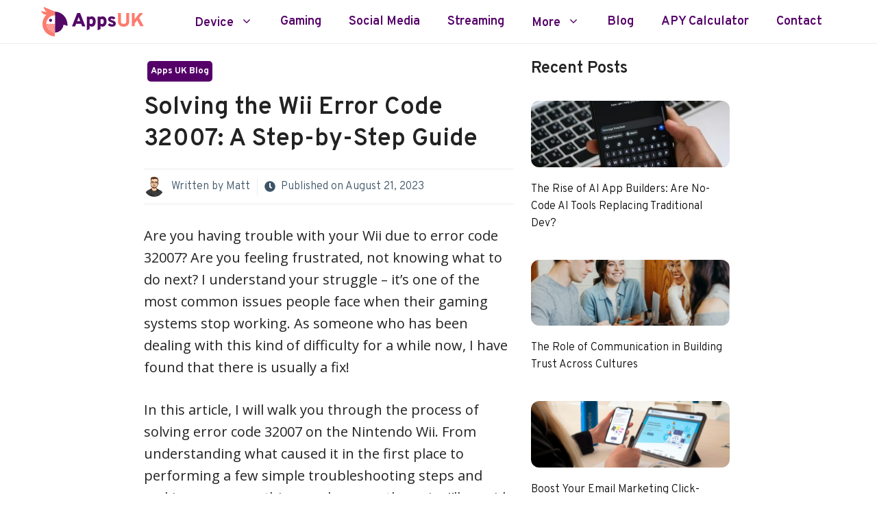

--- FILE ---
content_type: text/html; charset=UTF-8
request_url: https://apps.uk/wii-error-code-32007/
body_size: 25098
content:
<!DOCTYPE html>
<html lang="en-US" prefix="og: https://ogp.me/ns#">
<head>
	<meta charset="UTF-8">
	<meta name="viewport" content="width=device-width, initial-scale=1">
<!-- Search Engine Optimization by Rank Math PRO - https://rankmath.com/ -->
<title>Solving the Wii Error Code 32007: A Step-by-Step Guide - Apps UK 📱</title>
<link data-rocket-prefetch href="https://fonts.googleapis.com" rel="dns-prefetch">
<link data-rocket-prefetch href="https://faves.grow.me" rel="dns-prefetch">
<link data-rocket-prefetch href="https://scripts.mediavine.com" rel="dns-prefetch">
<link data-rocket-prefetch href="https://www.googletagmanager.com" rel="dns-prefetch">
<link data-rocket-preload as="style" href="https://fonts.googleapis.com/css?family=Overpass%3A100%2C100italic%2C200%2C200italic%2C300%2C300italic%2Cregular%2Citalic%2C600%2C600italic%2C700%2C700italic%2C800%2C800italic%2C900%2C900italic%7COpen%20Sans%3A300%2C300italic%2Cregular%2Citalic%2C600%2C600italic%2C700%2C700italic%2C800%2C800italic%7COverpass%3A100%2C100italic%2C200%2C200italic%2C300%2C300italic%2Cregular%2Citalic%2C600%2C600italic%2C700%2C700italic%2C800%2C800italic%2C900%2C900italic&#038;display=swap" rel="preload">
<link href="https://fonts.googleapis.com/css?family=Overpass%3A100%2C100italic%2C200%2C200italic%2C300%2C300italic%2Cregular%2Citalic%2C600%2C600italic%2C700%2C700italic%2C800%2C800italic%2C900%2C900italic%7COpen%20Sans%3A300%2C300italic%2Cregular%2Citalic%2C600%2C600italic%2C700%2C700italic%2C800%2C800italic%7COverpass%3A100%2C100italic%2C200%2C200italic%2C300%2C300italic%2Cregular%2Citalic%2C600%2C600italic%2C700%2C700italic%2C800%2C800italic%2C900%2C900italic&#038;display=swap" media="print" onload="this.media=&#039;all&#039;" rel="stylesheet">
<noscript data-wpr-hosted-gf-parameters=""><link rel="stylesheet" href="https://fonts.googleapis.com/css?family=Overpass%3A100%2C100italic%2C200%2C200italic%2C300%2C300italic%2Cregular%2Citalic%2C600%2C600italic%2C700%2C700italic%2C800%2C800italic%2C900%2C900italic%7COpen%20Sans%3A300%2C300italic%2Cregular%2Citalic%2C600%2C600italic%2C700%2C700italic%2C800%2C800italic%7COverpass%3A100%2C100italic%2C200%2C200italic%2C300%2C300italic%2Cregular%2Citalic%2C600%2C600italic%2C700%2C700italic%2C800%2C800italic%2C900%2C900italic&#038;display=swap"></noscript><link rel="preload" data-rocket-preload as="image" href="https://apps.uk/wp-content/uploads/2022/05/appsuk-logo.svg" fetchpriority="high">
<meta name="description" content="Are you having trouble with your Wii due to error code 32007? Are you feeling frustrated, not knowing what to do next? I understand your struggle - it’s one"/>
<meta name="robots" content="follow, index, max-snippet:-1, max-video-preview:-1, max-image-preview:large"/>
<link rel="canonical" href="https://apps.uk/wii-error-code-32007/" />
<meta property="og:locale" content="en_US" />
<meta property="og:type" content="article" />
<meta property="og:title" content="Solving the Wii Error Code 32007: A Step-by-Step Guide - Apps UK 📱" />
<meta property="og:description" content="Are you having trouble with your Wii due to error code 32007? Are you feeling frustrated, not knowing what to do next? I understand your struggle - it’s one" />
<meta property="og:url" content="https://apps.uk/wii-error-code-32007/" />
<meta property="og:site_name" content="Apps UK 📱" />
<meta property="article:publisher" content="https://www.facebook.com/UKapps" />
<meta property="article:section" content="Apps UK Blog" />
<meta property="article:published_time" content="2023-08-21T12:57:53+00:00" />
<meta name="twitter:card" content="summary_large_image" />
<meta name="twitter:title" content="Solving the Wii Error Code 32007: A Step-by-Step Guide - Apps UK 📱" />
<meta name="twitter:description" content="Are you having trouble with your Wii due to error code 32007? Are you feeling frustrated, not knowing what to do next? I understand your struggle - it’s one" />
<meta name="twitter:site" content="@https://twitter.com/AppsUK_" />
<meta name="twitter:creator" content="@https://twitter.com/AppsUK_" />
<meta name="twitter:label1" content="Written by" />
<meta name="twitter:data1" content="Matt" />
<meta name="twitter:label2" content="Time to read" />
<meta name="twitter:data2" content="4 minutes" />
<script type="application/ld+json" class="rank-math-schema-pro">{"@context":"https://schema.org","@graph":[{"@type":"Place","@id":"https://apps.uk/#place","address":{"@type":"PostalAddress","streetAddress":"International House","addressLocality":"12 Constance St","addressRegion":"London","postalCode":"E16 2DQ","addressCountry":"United Kingdom"}},{"@type":"Organization","@id":"https://apps.uk/#organization","name":"apps.uk","url":"https://apps.uk","sameAs":["https://www.facebook.com/UKapps","https://twitter.com/https://twitter.com/AppsUK_"],"email":"hey@apps.uk","address":{"@type":"PostalAddress","streetAddress":"International House","addressLocality":"12 Constance St","addressRegion":"London","postalCode":"E16 2DQ","addressCountry":"United Kingdom"},"logo":{"@type":"ImageObject","@id":"https://apps.uk/#logo","url":"https://apps.uk/wp-content/uploads/2022/05/appsuk-logo.svg","contentUrl":"https://apps.uk/wp-content/uploads/2022/05/appsuk-logo.svg","caption":"Apps UK \ud83d\udcf1","inLanguage":"en-US"},"location":{"@id":"https://apps.uk/#place"}},{"@type":"WebSite","@id":"https://apps.uk/#website","url":"https://apps.uk","name":"Apps UK \ud83d\udcf1","publisher":{"@id":"https://apps.uk/#organization"},"inLanguage":"en-US"},{"@type":"WebPage","@id":"https://apps.uk/wii-error-code-32007/#webpage","url":"https://apps.uk/wii-error-code-32007/","name":"Solving the Wii Error Code 32007: A Step-by-Step Guide - Apps UK \ud83d\udcf1","datePublished":"2023-08-21T12:57:53+00:00","dateModified":"2023-08-21T12:57:53+00:00","isPartOf":{"@id":"https://apps.uk/#website"},"inLanguage":"en-US"},{"@type":"Person","@id":"https://apps.uk/author/matt/","name":"Matt","url":"https://apps.uk/author/matt/","image":{"@type":"ImageObject","@id":"https://secure.gravatar.com/avatar/a0b3228f60e5809ec3a280b863388188dce6889b2ad88068d6b596a7650920d6?s=96&amp;d=mm&amp;r=g","url":"https://secure.gravatar.com/avatar/a0b3228f60e5809ec3a280b863388188dce6889b2ad88068d6b596a7650920d6?s=96&amp;d=mm&amp;r=g","caption":"Matt","inLanguage":"en-US"},"worksFor":{"@id":"https://apps.uk/#organization"}},{"@type":"NewsArticle","headline":"Solving the Wii Error Code 32007: A Step-by-Step Guide - Apps UK \ud83d\udcf1","datePublished":"2023-08-21T12:57:53+00:00","dateModified":"2023-08-21T12:57:53+00:00","articleSection":"Apps UK Blog","author":{"@id":"https://apps.uk/author/matt/","name":"Matt"},"publisher":{"@id":"https://apps.uk/#organization"},"description":"Are you having trouble with your Wii due to error code 32007? Are you feeling frustrated, not knowing what to do next? I understand your struggle - it\u2019s one","copyrightYear":"2023","copyrightHolder":{"@id":"https://apps.uk/#organization"},"name":"Solving the Wii Error Code 32007: A Step-by-Step Guide - Apps UK \ud83d\udcf1","@id":"https://apps.uk/wii-error-code-32007/#richSnippet","isPartOf":{"@id":"https://apps.uk/wii-error-code-32007/#webpage"},"inLanguage":"en-US","mainEntityOfPage":{"@id":"https://apps.uk/wii-error-code-32007/#webpage"}}]}</script>
<!-- /Rank Math WordPress SEO plugin -->

<link rel='dns-prefetch' href='//scripts.mediavine.com' />
<link href='https://fonts.gstatic.com' crossorigin rel='preconnect' />
<link href='https://fonts.googleapis.com' crossorigin rel='preconnect' />
<link rel="alternate" type="application/rss+xml" title="Apps UK 📱 &raquo; Feed" href="https://apps.uk/feed/" />
<link rel="alternate" type="application/rss+xml" title="Apps UK 📱 &raquo; Comments Feed" href="https://apps.uk/comments/feed/" />
<link rel="alternate" type="application/rss+xml" title="Apps UK 📱 &raquo; Solving the Wii Error Code 32007: A Step-by-Step Guide Comments Feed" href="https://apps.uk/wii-error-code-32007/feed/" />
<link rel="alternate" title="oEmbed (JSON)" type="application/json+oembed" href="https://apps.uk/wp-json/oembed/1.0/embed?url=https%3A%2F%2Fapps.uk%2Fwii-error-code-32007%2F" />
<link rel="alternate" title="oEmbed (XML)" type="text/xml+oembed" href="https://apps.uk/wp-json/oembed/1.0/embed?url=https%3A%2F%2Fapps.uk%2Fwii-error-code-32007%2F&#038;format=xml" />
<style id='wp-img-auto-sizes-contain-inline-css'>
img:is([sizes=auto i],[sizes^="auto," i]){contain-intrinsic-size:3000px 1500px}
/*# sourceURL=wp-img-auto-sizes-contain-inline-css */
</style>
<style id='wp-emoji-styles-inline-css'>

	img.wp-smiley, img.emoji {
		display: inline !important;
		border: none !important;
		box-shadow: none !important;
		height: 1em !important;
		width: 1em !important;
		margin: 0 0.07em !important;
		vertical-align: -0.1em !important;
		background: none !important;
		padding: 0 !important;
	}
/*# sourceURL=wp-emoji-styles-inline-css */
</style>
<style id='wp-block-library-inline-css'>
:root{--wp-block-synced-color:#7a00df;--wp-block-synced-color--rgb:122,0,223;--wp-bound-block-color:var(--wp-block-synced-color);--wp-editor-canvas-background:#ddd;--wp-admin-theme-color:#007cba;--wp-admin-theme-color--rgb:0,124,186;--wp-admin-theme-color-darker-10:#006ba1;--wp-admin-theme-color-darker-10--rgb:0,107,160.5;--wp-admin-theme-color-darker-20:#005a87;--wp-admin-theme-color-darker-20--rgb:0,90,135;--wp-admin-border-width-focus:2px}@media (min-resolution:192dpi){:root{--wp-admin-border-width-focus:1.5px}}.wp-element-button{cursor:pointer}:root .has-very-light-gray-background-color{background-color:#eee}:root .has-very-dark-gray-background-color{background-color:#313131}:root .has-very-light-gray-color{color:#eee}:root .has-very-dark-gray-color{color:#313131}:root .has-vivid-green-cyan-to-vivid-cyan-blue-gradient-background{background:linear-gradient(135deg,#00d084,#0693e3)}:root .has-purple-crush-gradient-background{background:linear-gradient(135deg,#34e2e4,#4721fb 50%,#ab1dfe)}:root .has-hazy-dawn-gradient-background{background:linear-gradient(135deg,#faaca8,#dad0ec)}:root .has-subdued-olive-gradient-background{background:linear-gradient(135deg,#fafae1,#67a671)}:root .has-atomic-cream-gradient-background{background:linear-gradient(135deg,#fdd79a,#004a59)}:root .has-nightshade-gradient-background{background:linear-gradient(135deg,#330968,#31cdcf)}:root .has-midnight-gradient-background{background:linear-gradient(135deg,#020381,#2874fc)}:root{--wp--preset--font-size--normal:16px;--wp--preset--font-size--huge:42px}.has-regular-font-size{font-size:1em}.has-larger-font-size{font-size:2.625em}.has-normal-font-size{font-size:var(--wp--preset--font-size--normal)}.has-huge-font-size{font-size:var(--wp--preset--font-size--huge)}.has-text-align-center{text-align:center}.has-text-align-left{text-align:left}.has-text-align-right{text-align:right}.has-fit-text{white-space:nowrap!important}#end-resizable-editor-section{display:none}.aligncenter{clear:both}.items-justified-left{justify-content:flex-start}.items-justified-center{justify-content:center}.items-justified-right{justify-content:flex-end}.items-justified-space-between{justify-content:space-between}.screen-reader-text{border:0;clip-path:inset(50%);height:1px;margin:-1px;overflow:hidden;padding:0;position:absolute;width:1px;word-wrap:normal!important}.screen-reader-text:focus{background-color:#ddd;clip-path:none;color:#444;display:block;font-size:1em;height:auto;left:5px;line-height:normal;padding:15px 23px 14px;text-decoration:none;top:5px;width:auto;z-index:100000}html :where(.has-border-color){border-style:solid}html :where([style*=border-top-color]){border-top-style:solid}html :where([style*=border-right-color]){border-right-style:solid}html :where([style*=border-bottom-color]){border-bottom-style:solid}html :where([style*=border-left-color]){border-left-style:solid}html :where([style*=border-width]){border-style:solid}html :where([style*=border-top-width]){border-top-style:solid}html :where([style*=border-right-width]){border-right-style:solid}html :where([style*=border-bottom-width]){border-bottom-style:solid}html :where([style*=border-left-width]){border-left-style:solid}html :where(img[class*=wp-image-]){height:auto;max-width:100%}:where(figure){margin:0 0 1em}html :where(.is-position-sticky){--wp-admin--admin-bar--position-offset:var(--wp-admin--admin-bar--height,0px)}@media screen and (max-width:600px){html :where(.is-position-sticky){--wp-admin--admin-bar--position-offset:0px}}

/*# sourceURL=wp-block-library-inline-css */
</style><style id='wp-block-image-inline-css'>
.wp-block-image>a,.wp-block-image>figure>a{display:inline-block}.wp-block-image img{box-sizing:border-box;height:auto;max-width:100%;vertical-align:bottom}@media not (prefers-reduced-motion){.wp-block-image img.hide{visibility:hidden}.wp-block-image img.show{animation:show-content-image .4s}}.wp-block-image[style*=border-radius] img,.wp-block-image[style*=border-radius]>a{border-radius:inherit}.wp-block-image.has-custom-border img{box-sizing:border-box}.wp-block-image.aligncenter{text-align:center}.wp-block-image.alignfull>a,.wp-block-image.alignwide>a{width:100%}.wp-block-image.alignfull img,.wp-block-image.alignwide img{height:auto;width:100%}.wp-block-image .aligncenter,.wp-block-image .alignleft,.wp-block-image .alignright,.wp-block-image.aligncenter,.wp-block-image.alignleft,.wp-block-image.alignright{display:table}.wp-block-image .aligncenter>figcaption,.wp-block-image .alignleft>figcaption,.wp-block-image .alignright>figcaption,.wp-block-image.aligncenter>figcaption,.wp-block-image.alignleft>figcaption,.wp-block-image.alignright>figcaption{caption-side:bottom;display:table-caption}.wp-block-image .alignleft{float:left;margin:.5em 1em .5em 0}.wp-block-image .alignright{float:right;margin:.5em 0 .5em 1em}.wp-block-image .aligncenter{margin-left:auto;margin-right:auto}.wp-block-image :where(figcaption){margin-bottom:1em;margin-top:.5em}.wp-block-image.is-style-circle-mask img{border-radius:9999px}@supports ((-webkit-mask-image:none) or (mask-image:none)) or (-webkit-mask-image:none){.wp-block-image.is-style-circle-mask img{border-radius:0;-webkit-mask-image:url('data:image/svg+xml;utf8,<svg viewBox="0 0 100 100" xmlns="http://www.w3.org/2000/svg"><circle cx="50" cy="50" r="50"/></svg>');mask-image:url('data:image/svg+xml;utf8,<svg viewBox="0 0 100 100" xmlns="http://www.w3.org/2000/svg"><circle cx="50" cy="50" r="50"/></svg>');mask-mode:alpha;-webkit-mask-position:center;mask-position:center;-webkit-mask-repeat:no-repeat;mask-repeat:no-repeat;-webkit-mask-size:contain;mask-size:contain}}:root :where(.wp-block-image.is-style-rounded img,.wp-block-image .is-style-rounded img){border-radius:9999px}.wp-block-image figure{margin:0}.wp-lightbox-container{display:flex;flex-direction:column;position:relative}.wp-lightbox-container img{cursor:zoom-in}.wp-lightbox-container img:hover+button{opacity:1}.wp-lightbox-container button{align-items:center;backdrop-filter:blur(16px) saturate(180%);background-color:#5a5a5a40;border:none;border-radius:4px;cursor:zoom-in;display:flex;height:20px;justify-content:center;opacity:0;padding:0;position:absolute;right:16px;text-align:center;top:16px;width:20px;z-index:100}@media not (prefers-reduced-motion){.wp-lightbox-container button{transition:opacity .2s ease}}.wp-lightbox-container button:focus-visible{outline:3px auto #5a5a5a40;outline:3px auto -webkit-focus-ring-color;outline-offset:3px}.wp-lightbox-container button:hover{cursor:pointer;opacity:1}.wp-lightbox-container button:focus{opacity:1}.wp-lightbox-container button:focus,.wp-lightbox-container button:hover,.wp-lightbox-container button:not(:hover):not(:active):not(.has-background){background-color:#5a5a5a40;border:none}.wp-lightbox-overlay{box-sizing:border-box;cursor:zoom-out;height:100vh;left:0;overflow:hidden;position:fixed;top:0;visibility:hidden;width:100%;z-index:100000}.wp-lightbox-overlay .close-button{align-items:center;cursor:pointer;display:flex;justify-content:center;min-height:40px;min-width:40px;padding:0;position:absolute;right:calc(env(safe-area-inset-right) + 16px);top:calc(env(safe-area-inset-top) + 16px);z-index:5000000}.wp-lightbox-overlay .close-button:focus,.wp-lightbox-overlay .close-button:hover,.wp-lightbox-overlay .close-button:not(:hover):not(:active):not(.has-background){background:none;border:none}.wp-lightbox-overlay .lightbox-image-container{height:var(--wp--lightbox-container-height);left:50%;overflow:hidden;position:absolute;top:50%;transform:translate(-50%,-50%);transform-origin:top left;width:var(--wp--lightbox-container-width);z-index:9999999999}.wp-lightbox-overlay .wp-block-image{align-items:center;box-sizing:border-box;display:flex;height:100%;justify-content:center;margin:0;position:relative;transform-origin:0 0;width:100%;z-index:3000000}.wp-lightbox-overlay .wp-block-image img{height:var(--wp--lightbox-image-height);min-height:var(--wp--lightbox-image-height);min-width:var(--wp--lightbox-image-width);width:var(--wp--lightbox-image-width)}.wp-lightbox-overlay .wp-block-image figcaption{display:none}.wp-lightbox-overlay button{background:none;border:none}.wp-lightbox-overlay .scrim{background-color:#fff;height:100%;opacity:.9;position:absolute;width:100%;z-index:2000000}.wp-lightbox-overlay.active{visibility:visible}@media not (prefers-reduced-motion){.wp-lightbox-overlay.active{animation:turn-on-visibility .25s both}.wp-lightbox-overlay.active img{animation:turn-on-visibility .35s both}.wp-lightbox-overlay.show-closing-animation:not(.active){animation:turn-off-visibility .35s both}.wp-lightbox-overlay.show-closing-animation:not(.active) img{animation:turn-off-visibility .25s both}.wp-lightbox-overlay.zoom.active{animation:none;opacity:1;visibility:visible}.wp-lightbox-overlay.zoom.active .lightbox-image-container{animation:lightbox-zoom-in .4s}.wp-lightbox-overlay.zoom.active .lightbox-image-container img{animation:none}.wp-lightbox-overlay.zoom.active .scrim{animation:turn-on-visibility .4s forwards}.wp-lightbox-overlay.zoom.show-closing-animation:not(.active){animation:none}.wp-lightbox-overlay.zoom.show-closing-animation:not(.active) .lightbox-image-container{animation:lightbox-zoom-out .4s}.wp-lightbox-overlay.zoom.show-closing-animation:not(.active) .lightbox-image-container img{animation:none}.wp-lightbox-overlay.zoom.show-closing-animation:not(.active) .scrim{animation:turn-off-visibility .4s forwards}}@keyframes show-content-image{0%{visibility:hidden}99%{visibility:hidden}to{visibility:visible}}@keyframes turn-on-visibility{0%{opacity:0}to{opacity:1}}@keyframes turn-off-visibility{0%{opacity:1;visibility:visible}99%{opacity:0;visibility:visible}to{opacity:0;visibility:hidden}}@keyframes lightbox-zoom-in{0%{transform:translate(calc((-100vw + var(--wp--lightbox-scrollbar-width))/2 + var(--wp--lightbox-initial-left-position)),calc(-50vh + var(--wp--lightbox-initial-top-position))) scale(var(--wp--lightbox-scale))}to{transform:translate(-50%,-50%) scale(1)}}@keyframes lightbox-zoom-out{0%{transform:translate(-50%,-50%) scale(1);visibility:visible}99%{visibility:visible}to{transform:translate(calc((-100vw + var(--wp--lightbox-scrollbar-width))/2 + var(--wp--lightbox-initial-left-position)),calc(-50vh + var(--wp--lightbox-initial-top-position))) scale(var(--wp--lightbox-scale));visibility:hidden}}
/*# sourceURL=https://apps.uk/wp-includes/blocks/image/style.min.css */
</style>
<style id='wp-block-group-inline-css'>
.wp-block-group{box-sizing:border-box}:where(.wp-block-group.wp-block-group-is-layout-constrained){position:relative}
/*# sourceURL=https://apps.uk/wp-includes/blocks/group/style.min.css */
</style>
<style id='wp-block-paragraph-inline-css'>
.is-small-text{font-size:.875em}.is-regular-text{font-size:1em}.is-large-text{font-size:2.25em}.is-larger-text{font-size:3em}.has-drop-cap:not(:focus):first-letter{float:left;font-size:8.4em;font-style:normal;font-weight:100;line-height:.68;margin:.05em .1em 0 0;text-transform:uppercase}body.rtl .has-drop-cap:not(:focus):first-letter{float:none;margin-left:.1em}p.has-drop-cap.has-background{overflow:hidden}:root :where(p.has-background){padding:1.25em 2.375em}:where(p.has-text-color:not(.has-link-color)) a{color:inherit}p.has-text-align-left[style*="writing-mode:vertical-lr"],p.has-text-align-right[style*="writing-mode:vertical-rl"]{rotate:180deg}
/*# sourceURL=https://apps.uk/wp-includes/blocks/paragraph/style.min.css */
</style>
<style id='global-styles-inline-css'>
:root{--wp--preset--aspect-ratio--square: 1;--wp--preset--aspect-ratio--4-3: 4/3;--wp--preset--aspect-ratio--3-4: 3/4;--wp--preset--aspect-ratio--3-2: 3/2;--wp--preset--aspect-ratio--2-3: 2/3;--wp--preset--aspect-ratio--16-9: 16/9;--wp--preset--aspect-ratio--9-16: 9/16;--wp--preset--color--black: #000000;--wp--preset--color--cyan-bluish-gray: #abb8c3;--wp--preset--color--white: #ffffff;--wp--preset--color--pale-pink: #f78da7;--wp--preset--color--vivid-red: #cf2e2e;--wp--preset--color--luminous-vivid-orange: #ff6900;--wp--preset--color--luminous-vivid-amber: #fcb900;--wp--preset--color--light-green-cyan: #7bdcb5;--wp--preset--color--vivid-green-cyan: #00d084;--wp--preset--color--pale-cyan-blue: #8ed1fc;--wp--preset--color--vivid-cyan-blue: #0693e3;--wp--preset--color--vivid-purple: #9b51e0;--wp--preset--color--contrast: var(--contrast);--wp--preset--color--contrast-2: var(--contrast-2);--wp--preset--color--contrast-3: var(--contrast-3);--wp--preset--color--base: var(--base);--wp--preset--color--base-2: var(--base-2);--wp--preset--color--base-3: var(--base-3);--wp--preset--color--accent: var(--accent);--wp--preset--gradient--vivid-cyan-blue-to-vivid-purple: linear-gradient(135deg,rgb(6,147,227) 0%,rgb(155,81,224) 100%);--wp--preset--gradient--light-green-cyan-to-vivid-green-cyan: linear-gradient(135deg,rgb(122,220,180) 0%,rgb(0,208,130) 100%);--wp--preset--gradient--luminous-vivid-amber-to-luminous-vivid-orange: linear-gradient(135deg,rgb(252,185,0) 0%,rgb(255,105,0) 100%);--wp--preset--gradient--luminous-vivid-orange-to-vivid-red: linear-gradient(135deg,rgb(255,105,0) 0%,rgb(207,46,46) 100%);--wp--preset--gradient--very-light-gray-to-cyan-bluish-gray: linear-gradient(135deg,rgb(238,238,238) 0%,rgb(169,184,195) 100%);--wp--preset--gradient--cool-to-warm-spectrum: linear-gradient(135deg,rgb(74,234,220) 0%,rgb(151,120,209) 20%,rgb(207,42,186) 40%,rgb(238,44,130) 60%,rgb(251,105,98) 80%,rgb(254,248,76) 100%);--wp--preset--gradient--blush-light-purple: linear-gradient(135deg,rgb(255,206,236) 0%,rgb(152,150,240) 100%);--wp--preset--gradient--blush-bordeaux: linear-gradient(135deg,rgb(254,205,165) 0%,rgb(254,45,45) 50%,rgb(107,0,62) 100%);--wp--preset--gradient--luminous-dusk: linear-gradient(135deg,rgb(255,203,112) 0%,rgb(199,81,192) 50%,rgb(65,88,208) 100%);--wp--preset--gradient--pale-ocean: linear-gradient(135deg,rgb(255,245,203) 0%,rgb(182,227,212) 50%,rgb(51,167,181) 100%);--wp--preset--gradient--electric-grass: linear-gradient(135deg,rgb(202,248,128) 0%,rgb(113,206,126) 100%);--wp--preset--gradient--midnight: linear-gradient(135deg,rgb(2,3,129) 0%,rgb(40,116,252) 100%);--wp--preset--font-size--small: 13px;--wp--preset--font-size--medium: 20px;--wp--preset--font-size--large: 36px;--wp--preset--font-size--x-large: 42px;--wp--preset--spacing--20: 0.44rem;--wp--preset--spacing--30: 0.67rem;--wp--preset--spacing--40: 1rem;--wp--preset--spacing--50: 1.5rem;--wp--preset--spacing--60: 2.25rem;--wp--preset--spacing--70: 3.38rem;--wp--preset--spacing--80: 5.06rem;--wp--preset--shadow--natural: 6px 6px 9px rgba(0, 0, 0, 0.2);--wp--preset--shadow--deep: 12px 12px 50px rgba(0, 0, 0, 0.4);--wp--preset--shadow--sharp: 6px 6px 0px rgba(0, 0, 0, 0.2);--wp--preset--shadow--outlined: 6px 6px 0px -3px rgb(255, 255, 255), 6px 6px rgb(0, 0, 0);--wp--preset--shadow--crisp: 6px 6px 0px rgb(0, 0, 0);}:where(.is-layout-flex){gap: 0.5em;}:where(.is-layout-grid){gap: 0.5em;}body .is-layout-flex{display: flex;}.is-layout-flex{flex-wrap: wrap;align-items: center;}.is-layout-flex > :is(*, div){margin: 0;}body .is-layout-grid{display: grid;}.is-layout-grid > :is(*, div){margin: 0;}:where(.wp-block-columns.is-layout-flex){gap: 2em;}:where(.wp-block-columns.is-layout-grid){gap: 2em;}:where(.wp-block-post-template.is-layout-flex){gap: 1.25em;}:where(.wp-block-post-template.is-layout-grid){gap: 1.25em;}.has-black-color{color: var(--wp--preset--color--black) !important;}.has-cyan-bluish-gray-color{color: var(--wp--preset--color--cyan-bluish-gray) !important;}.has-white-color{color: var(--wp--preset--color--white) !important;}.has-pale-pink-color{color: var(--wp--preset--color--pale-pink) !important;}.has-vivid-red-color{color: var(--wp--preset--color--vivid-red) !important;}.has-luminous-vivid-orange-color{color: var(--wp--preset--color--luminous-vivid-orange) !important;}.has-luminous-vivid-amber-color{color: var(--wp--preset--color--luminous-vivid-amber) !important;}.has-light-green-cyan-color{color: var(--wp--preset--color--light-green-cyan) !important;}.has-vivid-green-cyan-color{color: var(--wp--preset--color--vivid-green-cyan) !important;}.has-pale-cyan-blue-color{color: var(--wp--preset--color--pale-cyan-blue) !important;}.has-vivid-cyan-blue-color{color: var(--wp--preset--color--vivid-cyan-blue) !important;}.has-vivid-purple-color{color: var(--wp--preset--color--vivid-purple) !important;}.has-black-background-color{background-color: var(--wp--preset--color--black) !important;}.has-cyan-bluish-gray-background-color{background-color: var(--wp--preset--color--cyan-bluish-gray) !important;}.has-white-background-color{background-color: var(--wp--preset--color--white) !important;}.has-pale-pink-background-color{background-color: var(--wp--preset--color--pale-pink) !important;}.has-vivid-red-background-color{background-color: var(--wp--preset--color--vivid-red) !important;}.has-luminous-vivid-orange-background-color{background-color: var(--wp--preset--color--luminous-vivid-orange) !important;}.has-luminous-vivid-amber-background-color{background-color: var(--wp--preset--color--luminous-vivid-amber) !important;}.has-light-green-cyan-background-color{background-color: var(--wp--preset--color--light-green-cyan) !important;}.has-vivid-green-cyan-background-color{background-color: var(--wp--preset--color--vivid-green-cyan) !important;}.has-pale-cyan-blue-background-color{background-color: var(--wp--preset--color--pale-cyan-blue) !important;}.has-vivid-cyan-blue-background-color{background-color: var(--wp--preset--color--vivid-cyan-blue) !important;}.has-vivid-purple-background-color{background-color: var(--wp--preset--color--vivid-purple) !important;}.has-black-border-color{border-color: var(--wp--preset--color--black) !important;}.has-cyan-bluish-gray-border-color{border-color: var(--wp--preset--color--cyan-bluish-gray) !important;}.has-white-border-color{border-color: var(--wp--preset--color--white) !important;}.has-pale-pink-border-color{border-color: var(--wp--preset--color--pale-pink) !important;}.has-vivid-red-border-color{border-color: var(--wp--preset--color--vivid-red) !important;}.has-luminous-vivid-orange-border-color{border-color: var(--wp--preset--color--luminous-vivid-orange) !important;}.has-luminous-vivid-amber-border-color{border-color: var(--wp--preset--color--luminous-vivid-amber) !important;}.has-light-green-cyan-border-color{border-color: var(--wp--preset--color--light-green-cyan) !important;}.has-vivid-green-cyan-border-color{border-color: var(--wp--preset--color--vivid-green-cyan) !important;}.has-pale-cyan-blue-border-color{border-color: var(--wp--preset--color--pale-cyan-blue) !important;}.has-vivid-cyan-blue-border-color{border-color: var(--wp--preset--color--vivid-cyan-blue) !important;}.has-vivid-purple-border-color{border-color: var(--wp--preset--color--vivid-purple) !important;}.has-vivid-cyan-blue-to-vivid-purple-gradient-background{background: var(--wp--preset--gradient--vivid-cyan-blue-to-vivid-purple) !important;}.has-light-green-cyan-to-vivid-green-cyan-gradient-background{background: var(--wp--preset--gradient--light-green-cyan-to-vivid-green-cyan) !important;}.has-luminous-vivid-amber-to-luminous-vivid-orange-gradient-background{background: var(--wp--preset--gradient--luminous-vivid-amber-to-luminous-vivid-orange) !important;}.has-luminous-vivid-orange-to-vivid-red-gradient-background{background: var(--wp--preset--gradient--luminous-vivid-orange-to-vivid-red) !important;}.has-very-light-gray-to-cyan-bluish-gray-gradient-background{background: var(--wp--preset--gradient--very-light-gray-to-cyan-bluish-gray) !important;}.has-cool-to-warm-spectrum-gradient-background{background: var(--wp--preset--gradient--cool-to-warm-spectrum) !important;}.has-blush-light-purple-gradient-background{background: var(--wp--preset--gradient--blush-light-purple) !important;}.has-blush-bordeaux-gradient-background{background: var(--wp--preset--gradient--blush-bordeaux) !important;}.has-luminous-dusk-gradient-background{background: var(--wp--preset--gradient--luminous-dusk) !important;}.has-pale-ocean-gradient-background{background: var(--wp--preset--gradient--pale-ocean) !important;}.has-electric-grass-gradient-background{background: var(--wp--preset--gradient--electric-grass) !important;}.has-midnight-gradient-background{background: var(--wp--preset--gradient--midnight) !important;}.has-small-font-size{font-size: var(--wp--preset--font-size--small) !important;}.has-medium-font-size{font-size: var(--wp--preset--font-size--medium) !important;}.has-large-font-size{font-size: var(--wp--preset--font-size--large) !important;}.has-x-large-font-size{font-size: var(--wp--preset--font-size--x-large) !important;}
/*# sourceURL=global-styles-inline-css */
</style>

<style id='classic-theme-styles-inline-css'>
/*! This file is auto-generated */
.wp-block-button__link{color:#fff;background-color:#32373c;border-radius:9999px;box-shadow:none;text-decoration:none;padding:calc(.667em + 2px) calc(1.333em + 2px);font-size:1.125em}.wp-block-file__button{background:#32373c;color:#fff;text-decoration:none}
/*# sourceURL=/wp-includes/css/classic-themes.min.css */
</style>

<link rel='stylesheet' id='wp-show-posts-css' href='https://apps.uk/wp-content/plugins/wp-show-posts/css/wp-show-posts-min.css?ver=1.1.6' media='all' />
<link rel='stylesheet' id='wp-show-posts-pro-css' href='https://apps.uk/wp-content/plugins/wp-show-posts-pro/css/wp-show-posts.min.css?ver=1.0.0' media='all' />
<link rel='stylesheet' id='generate-comments-css' href='https://apps.uk/wp-content/themes/generatepress/assets/css/components/comments.min.css?ver=3.6.0' media='all' />
<link rel='stylesheet' id='generate-style-css' href='https://apps.uk/wp-content/themes/generatepress/assets/css/main.min.css?ver=3.6.0' media='all' />
<style id='generate-style-inline-css'>
body{background-color:#ffffff;color:#222222;}a{color:#222222;}a:hover, a:focus, a:active{color:#ff7a6b;}.wp-block-group__inner-container{max-width:1200px;margin-left:auto;margin-right:auto;}.site-header .header-image{width:150px;}:root{--contrast:#222222;--contrast-2:#575760;--contrast-3:#b2b2be;--base:#f0f0f0;--base-2:#f7f8f9;--base-3:#ffffff;--accent:#1e73be;}:root .has-contrast-color{color:var(--contrast);}:root .has-contrast-background-color{background-color:var(--contrast);}:root .has-contrast-2-color{color:var(--contrast-2);}:root .has-contrast-2-background-color{background-color:var(--contrast-2);}:root .has-contrast-3-color{color:var(--contrast-3);}:root .has-contrast-3-background-color{background-color:var(--contrast-3);}:root .has-base-color{color:var(--base);}:root .has-base-background-color{background-color:var(--base);}:root .has-base-2-color{color:var(--base-2);}:root .has-base-2-background-color{background-color:var(--base-2);}:root .has-base-3-color{color:var(--base-3);}:root .has-base-3-background-color{background-color:var(--base-3);}:root .has-accent-color{color:var(--accent);}:root .has-accent-background-color{background-color:var(--accent);}body, button, input, select, textarea{font-family:Open Sans, sans-serif;font-size:20px;}body{line-height:1.6;}@media (max-width: 1024px){body, button, input, select, textarea{font-size:20px;}}@media (max-width:768px){body, button, input, select, textarea{font-size:20px;}}.main-title{font-family:Overpass, sans-serif;font-weight:600;text-transform:lowercase;font-size:28px;}.main-navigation a, .main-navigation .menu-toggle, .main-navigation .menu-bar-items{font-family:Overpass, sans-serif;font-weight:600;font-size:18px;}@media (max-width: 1024px){.main-navigation a, .main-navigation .menu-toggle, .main-navigation .menu-bar-items{font-size:14px;}}.widget-title{font-family:Overpass, sans-serif;font-weight:600;font-size:16px;}button:not(.menu-toggle),html input[type="button"],input[type="reset"],input[type="submit"],.button,.wp-block-button .wp-block-button__link{font-family:Overpass, sans-serif;font-weight:500;font-size:13px;}h1.entry-title{font-family:Overpass, sans-serif;font-weight:600;font-size:36px;line-height:1.3;}@media (max-width:768px){h1.entry-title{font-size:29px;}}h2.entry-title{font-family:Overpass, sans-serif;font-weight:600;font-size:28px;}.site-info{font-family:Overpass, sans-serif;font-weight:300;font-size:14px;}h1{font-family:Overpass, sans-serif;font-weight:600;font-size:28px;line-height:1.1;}@media (max-width:768px){h1{font-size:32px;}}h2{font-family:Overpass, sans-serif;font-weight:600;font-size:28px;line-height:1.3;}@media (max-width:768px){h2{font-size:28px;}}h3{font-family:Overpass, sans-serif;font-weight:600;font-size:25px;line-height:1.4;}@media (max-width:768px){h3{font-size:23px;}}h4{font-family:Overpass, sans-serif;font-weight:600;font-size:24px;line-height:1.4;}@media (max-width: 1024px){h4{font-size:20px;}}h5{font-family:Overpass, sans-serif;font-weight:300;font-size:18px;}@media (max-width:768px){h5{font-size:18px;}}.top-bar{background-color:var(--accent);color:#ffffff;}.top-bar a{color:#ffffff;}.top-bar a:hover{color:#303030;}.site-header{background-color:#ffffff;color:#6ca8d9;}.site-header a{color:#5598ce;}.site-header a:hover{color:#d36e6e;}.main-title a,.main-title a:hover{color:#6593b8;}.site-description{color:#884747;}.mobile-menu-control-wrapper .menu-toggle,.mobile-menu-control-wrapper .menu-toggle:hover,.mobile-menu-control-wrapper .menu-toggle:focus,.has-inline-mobile-toggle #site-navigation.toggled{background-color:rgba(0, 0, 0, 0.02);}.main-navigation,.main-navigation ul ul{background-color:#ffffff;}.main-navigation .main-nav ul li a, .main-navigation .menu-toggle, .main-navigation .menu-bar-items{color:#550069;}.main-navigation .main-nav ul li:not([class*="current-menu-"]):hover > a, .main-navigation .main-nav ul li:not([class*="current-menu-"]):focus > a, .main-navigation .main-nav ul li.sfHover:not([class*="current-menu-"]) > a, .main-navigation .menu-bar-item:hover > a, .main-navigation .menu-bar-item.sfHover > a{color:#ff7a6b;}button.menu-toggle:hover,button.menu-toggle:focus{color:#550069;}.main-navigation .main-nav ul li[class*="current-menu-"] > a{color:#550069;}.navigation-search input[type="search"],.navigation-search input[type="search"]:active, .navigation-search input[type="search"]:focus, .main-navigation .main-nav ul li.search-item.active > a, .main-navigation .menu-bar-items .search-item.active > a{color:#ff7a6b;}.main-navigation ul ul{background-color:rgba(255,255,255,0.92);}.main-navigation .main-nav ul ul li a{color:#550069;}.main-navigation .main-nav ul ul li:not([class*="current-menu-"]):hover > a,.main-navigation .main-nav ul ul li:not([class*="current-menu-"]):focus > a, .main-navigation .main-nav ul ul li.sfHover:not([class*="current-menu-"]) > a{color:#ff7a6b;background-color:rgba(255,255,255,0.92);}.main-navigation .main-nav ul ul li[class*="current-menu-"] > a{color:#550069;background-color:rgba(255,255,255,0.92);}.separate-containers .inside-article, .separate-containers .comments-area, .separate-containers .page-header, .one-container .container, .separate-containers .paging-navigation, .inside-page-header{color:#222222;}.inside-article a,.paging-navigation a,.comments-area a,.page-header a{color:#000000;}.inside-article a:hover,.paging-navigation a:hover,.comments-area a:hover,.page-header a:hover{color:#000000;}.entry-header h1,.page-header h1{color:#222222;}.entry-title a{color:#222222;}.entry-title a:hover{color:#444444;}.entry-meta{color:#222222;}.entry-meta a{color:#222222;}.entry-meta a:hover{color:#444444;}h1{color:#222222;}h2{color:#222222;}h3{color:#222222;}h4{color:#222222;}h5{color:#222222;}.sidebar .widget{color:#ffffff;background-color:#ffffff;}.sidebar .widget a{color:#222222;}.sidebar .widget a:hover{color:#ff6900;}.sidebar .widget .widget-title{color:#3d5467;}.footer-widgets .widget-title{color:#000000;}.site-info{color:var(--base-3);background-color:#550069;}.site-info a{color:#ffffff;}.site-info a:hover{color:#fefefe;}.footer-bar .widget_nav_menu .current-menu-item a{color:#fefefe;}input[type="text"],input[type="email"],input[type="url"],input[type="password"],input[type="search"],input[type="tel"],input[type="number"],textarea,select{color:#666666;background-color:#ffffff;border-color:#ff6900;}input[type="text"]:focus,input[type="email"]:focus,input[type="url"]:focus,input[type="password"]:focus,input[type="search"]:focus,input[type="tel"]:focus,input[type="number"]:focus,textarea:focus,select:focus{color:#666666;background-color:#ffffff;border-color:#666666;}button,html input[type="button"],input[type="reset"],input[type="submit"],a.button,a.wp-block-button__link:not(.has-background){color:#ffffff;background-color:#540968;}button:hover,html input[type="button"]:hover,input[type="reset"]:hover,input[type="submit"]:hover,a.button:hover,button:focus,html input[type="button"]:focus,input[type="reset"]:focus,input[type="submit"]:focus,a.button:focus,a.wp-block-button__link:not(.has-background):active,a.wp-block-button__link:not(.has-background):focus,a.wp-block-button__link:not(.has-background):hover{color:#f7f9fb;background-color:#6f3780;}a.generate-back-to-top{background-color:rgba( 0,0,0,0.4 );color:#ffffff;}a.generate-back-to-top:hover,a.generate-back-to-top:focus{background-color:rgba( 0,0,0,0.6 );color:#ffffff;}:root{--gp-search-modal-bg-color:var(--base-3);--gp-search-modal-text-color:var(--contrast);--gp-search-modal-overlay-bg-color:rgba(0,0,0,0.2);}@media (max-width: 768px){.main-navigation .menu-bar-item:hover > a, .main-navigation .menu-bar-item.sfHover > a{background:none;color:#550069;}}.inside-top-bar{padding:10px 40px 0px 40px;}.inside-header{padding:10px 20px 10px 20px;}.nav-below-header .main-navigation .inside-navigation.grid-container, .nav-above-header .main-navigation .inside-navigation.grid-container{padding:0px;}.separate-containers .inside-article, .separate-containers .comments-area, .separate-containers .page-header, .separate-containers .paging-navigation, .one-container .site-content, .inside-page-header{padding:10px 20px 20px 20px;}.site-main .wp-block-group__inner-container{padding:10px 20px 20px 20px;}.separate-containers .paging-navigation{padding-top:20px;padding-bottom:20px;}.entry-content .alignwide, body:not(.no-sidebar) .entry-content .alignfull{margin-left:-20px;width:calc(100% + 40px);max-width:calc(100% + 40px);}.one-container.right-sidebar .site-main,.one-container.both-right .site-main{margin-right:20px;}.one-container.left-sidebar .site-main,.one-container.both-left .site-main{margin-left:20px;}.one-container.both-sidebars .site-main{margin:0px 20px 0px 20px;}.one-container.archive .post:not(:last-child):not(.is-loop-template-item), .one-container.blog .post:not(:last-child):not(.is-loop-template-item){padding-bottom:20px;}.main-navigation .main-nav ul li a,.menu-toggle,.main-navigation .menu-bar-item > a{line-height:20px;}.navigation-search input[type="search"]{height:20px;}.rtl .menu-item-has-children .dropdown-menu-toggle{padding-left:20px;}.rtl .main-navigation .main-nav ul li.menu-item-has-children > a{padding-right:20px;}.widget-area .widget{padding:10px 5px 10px 5px;}.inside-site-info{padding:40px;}@media (max-width:768px){.separate-containers .inside-article, .separate-containers .comments-area, .separate-containers .page-header, .separate-containers .paging-navigation, .one-container .site-content, .inside-page-header{padding:10px 20px 20px 20px;}.site-main .wp-block-group__inner-container{padding:10px 20px 20px 20px;}.inside-top-bar{padding-right:30px;padding-left:30px;}.inside-header{padding-right:15px;padding-left:15px;}.widget-area .widget{padding-top:20px;padding-right:20px;padding-bottom:20px;padding-left:20px;}.footer-widgets-container{padding-top:30px;padding-right:30px;padding-bottom:30px;padding-left:30px;}.inside-site-info{padding-right:30px;padding-left:30px;}.entry-content .alignwide, body:not(.no-sidebar) .entry-content .alignfull{margin-left:-20px;width:calc(100% + 40px);max-width:calc(100% + 40px);}.one-container .site-main .paging-navigation{margin-bottom:20px;}}.is-right-sidebar{width:25%;}.is-left-sidebar{width:25%;}.site-content .content-area{width:75%;}@media (max-width: 768px){.main-navigation .menu-toggle,.sidebar-nav-mobile:not(#sticky-placeholder){display:block;}.main-navigation ul,.gen-sidebar-nav,.main-navigation:not(.slideout-navigation):not(.toggled) .main-nav > ul,.has-inline-mobile-toggle #site-navigation .inside-navigation > *:not(.navigation-search):not(.main-nav){display:none;}.nav-align-right .inside-navigation,.nav-align-center .inside-navigation{justify-content:space-between;}.has-inline-mobile-toggle .mobile-menu-control-wrapper{display:flex;flex-wrap:wrap;}.has-inline-mobile-toggle .inside-header{flex-direction:row;text-align:left;flex-wrap:wrap;}.has-inline-mobile-toggle .header-widget,.has-inline-mobile-toggle #site-navigation{flex-basis:100%;}.nav-float-left .has-inline-mobile-toggle #site-navigation{order:10;}}
#content {max-width: 900px;margin-left: auto;margin-right: auto;}
.dynamic-author-image-rounded{border-radius:100%;}.dynamic-featured-image, .dynamic-author-image{vertical-align:middle;}.one-container.blog .dynamic-content-template:not(:last-child), .one-container.archive .dynamic-content-template:not(:last-child){padding-bottom:0px;}.dynamic-entry-excerpt > p:last-child{margin-bottom:0px;}
.main-navigation.toggled .main-nav > ul{background-color: #ffffff}.sticky-enabled .gen-sidebar-nav.is_stuck .main-navigation {margin-bottom: 0px;}.sticky-enabled .gen-sidebar-nav.is_stuck {z-index: 500;}.sticky-enabled .main-navigation.is_stuck {box-shadow: 0 2px 2px -2px rgba(0, 0, 0, .2);}.navigation-stick:not(.gen-sidebar-nav) {left: 0;right: 0;width: 100% !important;}@media (max-width: 768px){#sticky-placeholder{height:0;overflow:hidden;}.has-inline-mobile-toggle #site-navigation.toggled{margin-top:0;}.has-inline-mobile-menu #site-navigation.toggled .main-nav > ul{top:1.5em;}}.nav-float-right .navigation-stick {width: 100% !important;left: 0;}.nav-float-right .navigation-stick .navigation-branding {margin-right: auto;}.main-navigation.has-sticky-branding:not(.grid-container) .inside-navigation:not(.grid-container) .navigation-branding{margin-left: 10px;}.main-navigation.navigation-stick.has-sticky-branding .inside-navigation.grid-container{padding-left:20px;padding-right:20px;}@media (max-width:768px){.main-navigation.navigation-stick.has-sticky-branding .inside-navigation.grid-container{padding-left:0;padding-right:0;}}
@media (max-width: 768px){.main-navigation .menu-toggle,.main-navigation .mobile-bar-items a,.main-navigation .menu-bar-item > a{padding-left:0px;padding-right:0px;}.main-navigation .main-nav ul li a,.main-navigation .menu-toggle,.main-navigation .mobile-bar-items a,.main-navigation .menu-bar-item > a{line-height:50px;}.main-navigation .site-logo.navigation-logo img, .mobile-header-navigation .site-logo.mobile-header-logo img, .navigation-search input[type="search"]{height:50px;}}.post-image:not(:first-child), .page-content:not(:first-child), .entry-content:not(:first-child), .entry-summary:not(:first-child), footer.entry-meta{margin-top:1em;}.post-image-above-header .inside-article div.featured-image, .post-image-above-header .inside-article div.post-image{margin-bottom:1em;}.main-navigation.slideout-navigation .main-nav > ul > li > a{line-height:60px;}
/*# sourceURL=generate-style-inline-css */
</style>

<style id='generateblocks-inline-css'>
p.gb-headline-1bed63c2{font-family:Overpass, sans-serif;font-size:17px;font-weight:600;margin-right:0px;color:var(--base-3);}p.gb-headline-99387e7b{font-family:Overpass, sans-serif;font-size:17px;font-weight:bold;margin-bottom:6px;color:var(--base-3);}p.gb-headline-99387e7b a{color:var(--base-3);}p.gb-headline-99387e7b a:hover{color:#ff7a6b;}p.gb-headline-a1e0cd5e{font-family:Overpass, sans-serif;font-size:17px;font-weight:bold;margin-bottom:6px;color:var(--base-3);}p.gb-headline-a1e0cd5e a{color:var(--base-3);}p.gb-headline-a1e0cd5e a:hover{color:#ff7a6b;}p.gb-headline-2cebad2b{font-family:Overpass, sans-serif;font-size:17px;font-weight:600;margin-bottom:6px;color:#3d5467;}p.gb-headline-2cebad2b a{color:var(--base-3);}p.gb-headline-2cebad2b a:hover{color:#ff7a6b;}h3.gb-headline-0a2d5bfc{text-align:left;color:#550069;}h3.gb-headline-0a2d5bfc a{color:#550069;}h3.gb-headline-9ba9e9d1{text-align:right;color:#ffffff;}h3.gb-headline-9ba9e9d1 a{color:#ffffff;}p.gb-headline-a3bed16d{font-family:Overpass, sans-serif;font-weight:bold;text-align:center;color:var(--contrast);}p.gb-headline-a3bed16d a{color:var(--contrast);}p.gb-headline-31675fb0{font-family:Overpass, sans-serif;font-size:12px;font-weight:700;text-transform:uppercase;margin-bottom:0px;}p.gb-headline-d0765439{font-family:Overpass, sans-serif;letter-spacing:0em;font-weight:bold;text-align:left;margin-bottom:10px;color:#000000;}p.gb-headline-d0765439 a{color:#000000;}p.gb-headline-6da74fee{font-size:16px;margin-bottom:0em;}p.gb-headline-b845cd80{font-family:Overpass, sans-serif;font-size:12px;font-weight:bold;text-align:center;margin-top:10px;border-radius:35px;border:1px solid;color:#000000;}p.gb-headline-b845cd80 a{color:#000000;}p.gb-headline-b845cd80 a:hover{color:#000000;}div.gb-headline-3fb4928a{display:inline-block;font-family:Overpass, sans-serif;font-size:16px;font-weight:300;padding-right:10px;margin-left:10px;color:#3d5467;}div.gb-headline-3fb4928a a{color:#3d5467;}div.gb-headline-3fb4928a a:hover{color:#3d5467;}div.gb-headline-f9b55781{display:inline-flex;align-items:center;font-family:Overpass, sans-serif;font-size:16px;font-weight:300;padding-right:10px;padding-left:10px;border-left:1px solid #e8edf0;color:#3d5467;}div.gb-headline-f9b55781 a{color:#3d5467;}div.gb-headline-f9b55781 a:hover{color:#3d5467;}div.gb-headline-f9b55781 .gb-icon{line-height:0;color:#3d5467;padding-right:0.5em;}div.gb-headline-f9b55781 .gb-icon svg{width:1em;height:1em;fill:currentColor;}.gb-container.gb-tabs__item:not(.gb-tabs__item-open){display:none;}.gb-container-74047310{margin-top:80px;background-color:#550069;position:relative;}.gb-container-74047310 > .gb-inside-container{padding:140px 20px 20px;max-width:1200px;margin-left:auto;margin-right:auto;}.gb-grid-wrapper > .gb-grid-column-74047310 > .gb-container{display:flex;flex-direction:column;height:100%;}.gb-container-74047310 > .gb-shapes .gb-shape-1{color:#ffffff;position:absolute;overflow:hidden;pointer-events:none;line-height:0;left:0;right:0;top:-1px;transform:scaleY(-1) scaleX(-1);}.gb-container-74047310 > .gb-shapes .gb-shape-1 svg{height:30px;width:calc(100% + 1.3px);fill:currentColor;position:relative;left:50%;transform:translateX(-50%);min-width:100%;}.gb-container-784053b0{text-align:center;}.gb-container-784053b0 > .gb-inside-container{padding:0;}.gb-grid-wrapper > .gb-grid-column-784053b0{width:25%;}.gb-grid-wrapper > .gb-grid-column-784053b0 > .gb-container{display:flex;flex-direction:column;height:100%;}.gb-container-61d52a91 > .gb-inside-container{padding:0;}.gb-grid-wrapper > .gb-grid-column-61d52a91{width:20%;}.gb-grid-wrapper > .gb-grid-column-61d52a91 > .gb-container{display:flex;flex-direction:column;height:100%;}.gb-container-3f7c9367 > .gb-inside-container{padding:0;}.gb-grid-wrapper > .gb-grid-column-3f7c9367{width:20%;}.gb-grid-wrapper > .gb-grid-column-3f7c9367 > .gb-container{display:flex;flex-direction:column;height:100%;}.gb-container-96f5f0fa > .gb-inside-container{padding:0;}.gb-grid-wrapper > .gb-grid-column-96f5f0fa > .gb-container{display:flex;flex-direction:column;height:100%;}.gb-container-5287d6da{border:2px solid #550069;background-color:#ffffff;}.gb-container-5287d6da > .gb-inside-container{padding:30px 0 25px 25px;}.gb-grid-wrapper > .gb-grid-column-5287d6da{width:50%;}.gb-grid-wrapper > .gb-grid-column-5287d6da > .gb-container{display:flex;flex-direction:column;height:100%;}.gb-container-eb3b7005{text-align:left;}.gb-container-eb3b7005 > .gb-inside-container{padding:0;}.gb-grid-wrapper > .gb-grid-column-eb3b7005{width:75%;}.gb-grid-wrapper > .gb-grid-column-eb3b7005 > .gb-container{display:flex;flex-direction:column;height:100%;}.gb-container-75cd654a{text-align:right;}.gb-container-75cd654a > .gb-inside-container{padding:0;}.gb-grid-wrapper > .gb-grid-column-75cd654a{width:25%;}.gb-grid-wrapper > .gb-grid-column-75cd654a > .gb-container{display:flex;flex-direction:column;height:100%;}.gb-container-7af8fa61{border:2px solid #550069;background-color:#550069;}.gb-container-7af8fa61 > .gb-inside-container{padding:30px 25px 25px 0;}.gb-grid-wrapper > .gb-grid-column-7af8fa61{width:50%;}.gb-grid-wrapper > .gb-grid-column-7af8fa61 > .gb-container{display:flex;flex-direction:column;height:100%;}.gb-container-045e1698{text-align:left;}.gb-container-045e1698 > .gb-inside-container{padding:0;}.gb-grid-wrapper > .gb-grid-column-045e1698{width:25%;}.gb-grid-wrapper > .gb-grid-column-045e1698 > .gb-container{display:flex;flex-direction:column;height:100%;}.gb-container-9ad09f6f{text-align:right;}.gb-container-9ad09f6f > .gb-inside-container{padding:0;}.gb-grid-wrapper > .gb-grid-column-9ad09f6f{width:75%;}.gb-grid-wrapper > .gb-grid-column-9ad09f6f > .gb-container{display:flex;flex-direction:column;height:100%;}.gb-container-50060a6c{margin-top:40px;margin-bottom:40px;border-radius:20px;border:1px solid #ffffff;background-color:var(--base-2);max-width:800px;margin-left:auto;margin-right:auto;box-shadow: 5px 5px 10px 0 rgba(0, 0, 0, 0.1);}.gb-container-50060a6c > .gb-inside-container{padding:35px;max-width:800px;margin-left:auto;margin-right:auto;}.gb-grid-wrapper > .gb-grid-column-50060a6c > .gb-container{display:flex;flex-direction:column;height:100%;}.gb-container-eae04309{text-align:center;}.gb-container-eae04309 > .gb-inside-container{padding:0;}.gb-grid-wrapper > .gb-grid-column-eae04309{width:25%;}.gb-grid-wrapper > .gb-grid-column-eae04309 > .gb-container{display:flex;flex-direction:column;height:100%;}.gb-container-e79972f4 > .gb-inside-container{padding:0;}.gb-grid-wrapper > .gb-grid-column-e79972f4{width:70%;}.gb-grid-wrapper > .gb-grid-column-e79972f4 > .gb-container{display:flex;flex-direction:column;height:100%;}.gb-container-f9565a02 > .gb-inside-container{max-width:1200px;margin-left:auto;margin-right:auto;}.gb-grid-wrapper > .gb-grid-column-f9565a02 > .gb-container{display:flex;flex-direction:column;height:100%;}.gb-container-8a25fc79{font-size:14px;text-align:left;margin-top:20px;margin-bottom:20px;border-top:1px solid #e8edf0;border-bottom:1px solid #e8edf0;}.gb-container-8a25fc79 > .gb-inside-container{padding:10px 0;max-width:1200px;margin-left:auto;margin-right:auto;}.gb-grid-wrapper > .gb-grid-column-8a25fc79 > .gb-container{display:flex;flex-direction:column;height:100%;}.gb-container-8a25fc79.inline-post-meta-area > .gb-inside-container{display:flex;align-items:center;}.gb-container-7134d7c2 > .gb-inside-container{padding:0;max-width:1200px;margin-left:auto;margin-right:auto;}.gb-grid-wrapper > .gb-grid-column-7134d7c2 > .gb-container{display:flex;flex-direction:column;height:100%;}.gb-grid-wrapper-19b37893{display:flex;flex-wrap:wrap;}.gb-grid-wrapper-19b37893 > .gb-grid-column{box-sizing:border-box;padding-left:0px;padding-bottom:40px;}.gb-grid-wrapper-4785bcc3{display:flex;flex-wrap:wrap;}.gb-grid-wrapper-4785bcc3 > .gb-grid-column{box-sizing:border-box;padding-left:0px;}.gb-grid-wrapper-261aea9d{display:flex;flex-wrap:wrap;}.gb-grid-wrapper-261aea9d > .gb-grid-column{box-sizing:border-box;padding-left:0px;}.gb-grid-wrapper-1161e4d4{display:flex;flex-wrap:wrap;}.gb-grid-wrapper-1161e4d4 > .gb-grid-column{box-sizing:border-box;padding-left:0px;}.gb-grid-wrapper-e7e258cd{display:flex;flex-wrap:wrap;align-items:center;margin-left:-30px;}.gb-grid-wrapper-e7e258cd > .gb-grid-column{box-sizing:border-box;padding-left:30px;}.gb-button-wrapper{display:flex;flex-wrap:wrap;align-items:flex-start;justify-content:flex-start;clear:both;}.gb-button-wrapper-4f071868{justify-content:flex-start;}.gb-button-wrapper-2cf8ccdf{justify-content:flex-end;}.gb-button-wrapper-b5e0b3c6{justify-content:flex-start;}.gb-button-wrapper-621d2c31{margin-top:10px;margin-bottom:10px;}.gb-accordion__item:not(.gb-accordion__item-open) > .gb-button .gb-accordion__icon-open{display:none;}.gb-accordion__item.gb-accordion__item-open > .gb-button .gb-accordion__icon{display:none;}.gb-button-wrapper a.gb-button-c12cdde6{display:inline-flex;align-items:center;justify-content:center;text-align:center;margin-right:22px;color:var(--base-3);text-decoration:none;}.gb-button-wrapper a.gb-button-c12cdde6:hover, .gb-button-wrapper a.gb-button-c12cdde6:active, .gb-button-wrapper a.gb-button-c12cdde6:focus{color:#ff7a6b;}.gb-button-wrapper a.gb-button-c12cdde6 .gb-icon{line-height:0;}.gb-button-wrapper a.gb-button-c12cdde6 .gb-icon svg{width:0.9em;height:0.9em;fill:currentColor;}.gb-button-wrapper a.gb-button-54f3935b{display:inline-flex;align-items:center;justify-content:center;text-align:center;margin-right:22px;color:var(--base-3);text-decoration:none;}.gb-button-wrapper a.gb-button-54f3935b:hover, .gb-button-wrapper a.gb-button-54f3935b:active, .gb-button-wrapper a.gb-button-54f3935b:focus{color:#ff7a6b;}.gb-button-wrapper a.gb-button-54f3935b .gb-icon{line-height:0;}.gb-button-wrapper a.gb-button-54f3935b .gb-icon svg{width:0.9em;height:0.9em;fill:currentColor;}.gb-button-wrapper a.gb-button-52f016dd{display:inline-flex;align-items:center;justify-content:center;text-align:center;color:var(--base-3);text-decoration:none;}.gb-button-wrapper a.gb-button-52f016dd:hover, .gb-button-wrapper a.gb-button-52f016dd:active, .gb-button-wrapper a.gb-button-52f016dd:focus{color:#ff7a6b;}.gb-button-wrapper a.gb-button-52f016dd .gb-icon{line-height:0;}.gb-button-wrapper a.gb-button-52f016dd .gb-icon svg{width:1em;height:1em;fill:currentColor;}.gb-button-wrapper a.gb-button-6acb0e83, .gb-button-wrapper a.gb-button-6acb0e83:visited{padding:15px 20px;background-color:#550069;color:#ffffff;text-decoration:none;display:inline-flex;align-items:center;justify-content:center;text-align:center;}.gb-button-wrapper a.gb-button-6acb0e83:hover, .gb-button-wrapper a.gb-button-6acb0e83:active, .gb-button-wrapper a.gb-button-6acb0e83:focus{background-color:#ff7a6b;color:#ffffff;}.gb-button-wrapper a.gb-button-6acb0e83 .gb-icon{font-size:1em;line-height:0;align-items:center;display:inline-flex;}.gb-button-wrapper a.gb-button-6acb0e83 .gb-icon svg{height:1em;width:1em;fill:currentColor;}.gb-button-wrapper a.gb-button-557abb73, .gb-button-wrapper a.gb-button-557abb73:visited{padding:15px 20px;background-color:#ffffff;color:#550069;text-decoration:none;display:inline-flex;align-items:center;justify-content:center;text-align:center;}.gb-button-wrapper a.gb-button-557abb73:hover, .gb-button-wrapper a.gb-button-557abb73:active, .gb-button-wrapper a.gb-button-557abb73:focus{background-color:#ff7a6b;color:#ffffff;}.gb-button-wrapper a.gb-button-557abb73 .gb-icon{font-size:1em;line-height:0;align-items:center;display:inline-flex;}.gb-button-wrapper a.gb-button-557abb73 .gb-icon svg{height:1em;width:1em;fill:currentColor;}.gb-button-wrapper a.gb-button-e378fc0b{display:inline-flex;align-items:center;justify-content:center;font-family:Overpass, sans-serif;font-size:13px;font-weight:bold;text-align:center;padding:5px;margin:5px;border-radius:5px;background-color:#550069;color:#ffffff;text-decoration:none;}.gb-button-wrapper a.gb-button-e378fc0b:hover, .gb-button-wrapper a.gb-button-e378fc0b:active, .gb-button-wrapper a.gb-button-e378fc0b:focus{background-color:#550069;color:#ffffff;}.gb-button-wrapper a.gb-button-d393d7f5{display:inline-flex;align-items:center;font-family:Overpass, sans-serif;font-size:13px;font-weight:bold;text-align:center;padding:5px;margin:5px;border-radius:5px;background-color:#ff7a6b;color:#ffffff;text-decoration:none;}.gb-button-wrapper a.gb-button-d393d7f5:hover, .gb-button-wrapper a.gb-button-d393d7f5:active, .gb-button-wrapper a.gb-button-d393d7f5:focus{background-color:#ff7a6b;color:#ffffff;}@media (min-width: 1025px) {.gb-button-wrapper-2cf8ccdf{flex-direction:column;align-items:flex-end;}.gb-button-wrapper-b5e0b3c6{flex-direction:column;align-items:flex-start;}}@media (max-width: 1024px) {p.gb-headline-1bed63c2{text-align:left;}p.gb-headline-99387e7b{text-align:left;}p.gb-headline-a1e0cd5e{text-align:left;}p.gb-headline-2cebad2b{text-align:left;}.gb-container-74047310 > .gb-shapes .gb-shape-1 svg{width:150%;}.gb-container-784053b0{text-align:center;}.gb-grid-wrapper > .gb-grid-column-784053b0{width:100%;}.gb-grid-wrapper > .gb-grid-column-61d52a91{width:33.33%;}.gb-grid-wrapper > .gb-grid-column-3f7c9367{width:33.33%;}.gb-grid-wrapper-19b37893 > .gb-grid-column{padding-bottom:60px;}.gb-button-wrapper-4f071868{justify-content:flex-start;}.gb-button-wrapper a.gb-button-d393d7f5{align-items:center;}}@media (max-width: 1024px) and (min-width: 768px) {.gb-button-wrapper-2cf8ccdf{flex-direction:column;}.gb-button-wrapper-b5e0b3c6{flex-direction:column;}}@media (max-width: 767px) {p.gb-headline-1bed63c2{text-align:center;}p.gb-headline-99387e7b{text-align:center;}p.gb-headline-a1e0cd5e{text-align:center;}p.gb-headline-2cebad2b{text-align:center;}p.gb-headline-31675fb0{text-align:center;}p.gb-headline-d0765439{text-align:center;}p.gb-headline-6da74fee{font-size:17px;text-align:center;}p.gb-headline-b845cd80{font-size:14px;text-align:center;border-radius:35px;border:1px solid;}div.gb-headline-3fb4928a{font-size:16px;}div.gb-headline-f9b55781{font-size:16px;}.gb-container-74047310 > .gb-shapes .gb-shape-1 svg{width:200%;}.gb-container-784053b0{text-align:center;}.gb-grid-wrapper > .gb-grid-column-784053b0{width:100%;}.gb-container-61d52a91{border:0px solid rgba(255, 255, 255, 0.5);}.gb-grid-wrapper > .gb-grid-column-61d52a91{width:100%;}.gb-container-3f7c9367{border:0px solid rgba(255, 255, 255, 0.5);}.gb-grid-wrapper > .gb-grid-column-3f7c9367{width:100%;}.gb-grid-wrapper > .gb-grid-column-5287d6da{width:100%;}.gb-grid-wrapper > .gb-grid-column-eb3b7005{width:100%;}.gb-grid-wrapper > .gb-grid-column-75cd654a{width:100%;}.gb-grid-wrapper > .gb-grid-column-7af8fa61{width:100%;}.gb-grid-wrapper > .gb-grid-column-045e1698{width:100%;}.gb-grid-wrapper > .gb-grid-column-9ad09f6f{width:100%;}.gb-container-50060a6c > .gb-inside-container{padding-right:10px;padding-left:10px;}.gb-grid-wrapper > .gb-grid-column-eae04309{width:60%;}.gb-grid-wrapper > .gb-grid-column-e79972f4{width:100%;}.gb-grid-wrapper-e7e258cd{justify-content:center;margin-left:-50px;}.gb-grid-wrapper-e7e258cd > .gb-grid-column{padding-left:50px;padding-bottom:20px;}.gb-button-wrapper-4f071868{justify-content:center;}.gb-button-wrapper-2cf8ccdf{flex-direction:column;}.gb-button-wrapper-b5e0b3c6{flex-direction:column;}}:root{--gb-container-width:1200px;}.gb-container .wp-block-image img{vertical-align:middle;}.gb-grid-wrapper .wp-block-image{margin-bottom:0;}.gb-highlight{background:none;}.gb-shape{line-height:0;}.gb-container-link{position:absolute;top:0;right:0;bottom:0;left:0;z-index:99;}
/*# sourceURL=generateblocks-inline-css */
</style>
<link rel='stylesheet' id='generate-blog-columns-css' href='https://apps.uk/wp-content/plugins/gp-premium/blog/functions/css/columns.min.css?ver=2.4.0' media='all' />
<link rel='stylesheet' id='generate-offside-css' href='https://apps.uk/wp-content/plugins/gp-premium/menu-plus/functions/css/offside.min.css?ver=2.4.0' media='all' />
<style id='generate-offside-inline-css'>
:root{--gp-slideout-width:265px;}.slideout-navigation.main-navigation{background-color:#550069;}.slideout-navigation.main-navigation .main-nav ul li a{color:#ffffff;}.slideout-navigation.main-navigation ul ul{background-color:#550069;}.slideout-navigation.main-navigation .main-nav ul ul li a{color:#ffffff;}.slideout-navigation.main-navigation .main-nav ul li:not([class*="current-menu-"]):hover > a, .slideout-navigation.main-navigation .main-nav ul li:not([class*="current-menu-"]):focus > a, .slideout-navigation.main-navigation .main-nav ul li.sfHover:not([class*="current-menu-"]) > a{color:#ff7a6b;background-color:#550069;}.slideout-navigation.main-navigation .main-nav ul ul li:not([class*="current-menu-"]):hover > a, .slideout-navigation.main-navigation .main-nav ul ul li:not([class*="current-menu-"]):focus > a, .slideout-navigation.main-navigation .main-nav ul ul li.sfHover:not([class*="current-menu-"]) > a{color:#ff7a6b;background-color:#550069;}.slideout-navigation.main-navigation .main-nav ul li[class*="current-menu-"] > a{color:#ff7a6b;background-color:#550069;}.slideout-navigation.main-navigation .main-nav ul ul li[class*="current-menu-"] > a{color:#ff7a6b;background-color:#550069;}.slideout-navigation, .slideout-navigation a{color:#ffffff;}.slideout-navigation button.slideout-exit{color:#ffffff;padding-left:20px;padding-right:20px;}.slide-opened nav.toggled .menu-toggle:before{display:none;}@media (max-width: 768px){.menu-bar-item.slideout-toggle{display:none;}}
.slideout-navigation.main-navigation .main-nav ul li a{font-family:Overpass, sans-serif;font-weight:700;font-size:22px;}@media (max-width:768px){.slideout-navigation.main-navigation .main-nav ul li a{font-size:22px;}}
/*# sourceURL=generate-offside-inline-css */
</style>
<script async="async" fetchpriority="high" data-noptimize="1" data-cfasync="false" src="https://scripts.mediavine.com/tags/apps-uk-new-owner.js?ver=6.9" id="mv-script-wrapper-js"></script>
<link rel="https://api.w.org/" href="https://apps.uk/wp-json/" /><link rel="alternate" title="JSON" type="application/json" href="https://apps.uk/wp-json/wp/v2/posts/66277" /><link rel="EditURI" type="application/rsd+xml" title="RSD" href="https://apps.uk/xmlrpc.php?rsd" />
<meta name="generator" content="WordPress 6.9" />
<link rel='shortlink' href='https://apps.uk/?p=66277' />
<link rel="pingback" href="https://apps.uk/xmlrpc.php">
<!-- Global site tag (gtag.js) - Google Analytics -->
<script async src="https://www.googletagmanager.com/gtag/js?id=UA-206112972-1"></script>
<script>
  window.dataLayer = window.dataLayer || [];
  function gtag(){dataLayer.push(arguments);}
  gtag('js', new Date());

  gtag('config', 'UA-206112972-1');
</script>
<script data-grow-initializer="">!(function(){window.growMe||((window.growMe=function(e){window.growMe._.push(e);}),(window.growMe._=[]));var e=document.createElement("script");(e.type="text/javascript"),(e.src="https://faves.grow.me/main.js"),(e.defer=!0),e.setAttribute("data-grow-faves-site-id","U2l0ZTozMTZlYzU1NS1lN2IzLTQwNWItYmU3OS1mOWY3YTc5ZDkxNmE=");var t=document.getElementsByTagName("script")[0];t.parentNode.insertBefore(e,t);})();</script><link rel="icon" href="https://apps.uk/wp-content/uploads/2022/05/cropped-favicon-32x32.png" sizes="32x32" />
<link rel="icon" href="https://apps.uk/wp-content/uploads/2022/05/cropped-favicon-192x192.png" sizes="192x192" />
<link rel="apple-touch-icon" href="https://apps.uk/wp-content/uploads/2022/05/cropped-favicon-180x180.png" />
<meta name="msapplication-TileImage" content="https://apps.uk/wp-content/uploads/2022/05/cropped-favicon-270x270.png" />
		<style id="wp-custom-css">
			/* GeneratePress Site CSS */ /* navigation hover lift */

.main-navigation .main-nav ul li > a {
	-webkit-transition: all 500ms ease-in-out;
	transition: all 500ms ease-in-out;
		-webkit-transform: translate3d(0, 0, 0);
	transform: translate3d(0, 0, 0);
}

.main-navigation .main-nav ul li:hover > a {
	-webkit-transform: translate3d(0, -4px, 0);
	transform: translate3d(0, -4px, 0);
}

.site-header {
	border-bottom: 1px solid #e8edf0;
}

/* mobile header spacing */

.mobile-header-navigation {
padding: 10px;
box-sizing: border-box;
}

/* image rounded corners */

.image-style img {
	border-radius: 12px;
	margin: 10px 0px;
} 

/* post images rounded corners */

.featured-image img, .post-image img {
	border-radius: 12px;
}

/* wpsp read more underline */

.wpsp-read-more {
	text-decoration: underline;
}

/* wpsp image rounded corners */

.wp-show-posts-image img {
	border-radius: 12px;
} 

.gb-container-link {
    z-index: unset;
}

.single-post .inside-article .entry-content a {
    font-weight: bold;
}

.single-post .inside-article .entry-content a {
    text-decoration: underline;
	text-decoration-color: #ff7a6b; 
}

.single-post .inside-article .entry-content p a:hover {
    text-decoration: underline;
	text-decoration-color: #222222; 
}

.wp-block-gallery {
    margin-bottom: 20px;
}

.wp-block-image {
    margin-bottom: 20px;
}

/* End GeneratePress Site CSS */

/* Mediavine Sidebar CSS */
@media only screen and (min-width: 1200px) {
   .right-sidebar #primary {
       max-width: calc(100% - 300px);
   }
   .right-sidebar #right-sidebar  {
       min-width: 300px;
   }
}

.entry-content ul {
    margin-left: 40px;
}

.entry-content ol {
    margin-left: 40px;
}
/* Mediavine Mobile CSS */
@media only screen and (max-width: 359px) {
    #content {
        padding-left: 10px !important;
        padding-right: 10px !important;
    }
}		</style>
		<style id="rocket-lazyrender-inline-css">[data-wpr-lazyrender] {content-visibility: auto;}</style><meta name="generator" content="WP Rocket 3.20.2" data-wpr-features="wpr_preconnect_external_domains wpr_automatic_lazy_rendering wpr_oci wpr_preload_links wpr_desktop" /></head>

<body class="wp-singular post-template-default single single-post postid-66277 single-format-standard wp-custom-logo wp-embed-responsive wp-theme-generatepress post-image-above-header post-image-aligned-center slideout-enabled slideout-mobile sticky-menu-fade right-sidebar nav-float-right one-container header-aligned-left dropdown-hover" itemtype="https://schema.org/Blog" itemscope>
	<a class="screen-reader-text skip-link" href="#content" title="Skip to content">Skip to content</a>		<header class="site-header has-inline-mobile-toggle" id="masthead" aria-label="Site"  itemtype="https://schema.org/WPHeader" itemscope>
			<div  class="inside-header grid-container">
				<div  class="site-logo">
					<a href="https://apps.uk/" rel="home">
						<img fetchpriority="high"  class="header-image is-logo-image" alt="Apps UK 📱" src="https://apps.uk/wp-content/uploads/2022/05/appsuk-logo.svg" width="264" height="75" />
					</a>
				</div>	<nav class="main-navigation mobile-menu-control-wrapper" id="mobile-menu-control-wrapper" aria-label="Mobile Toggle">
				<button data-nav="site-navigation" class="menu-toggle" aria-controls="generate-slideout-menu" aria-expanded="false">
			<span class="gp-icon icon-menu-bars"><svg viewBox="0 0 512 512" aria-hidden="true" xmlns="http://www.w3.org/2000/svg" width="1em" height="1em"><path d="M0 96c0-13.255 10.745-24 24-24h464c13.255 0 24 10.745 24 24s-10.745 24-24 24H24c-13.255 0-24-10.745-24-24zm0 160c0-13.255 10.745-24 24-24h464c13.255 0 24 10.745 24 24s-10.745 24-24 24H24c-13.255 0-24-10.745-24-24zm0 160c0-13.255 10.745-24 24-24h464c13.255 0 24 10.745 24 24s-10.745 24-24 24H24c-13.255 0-24-10.745-24-24z" /></svg><svg viewBox="0 0 512 512" aria-hidden="true" xmlns="http://www.w3.org/2000/svg" width="1em" height="1em"><path d="M71.029 71.029c9.373-9.372 24.569-9.372 33.942 0L256 222.059l151.029-151.03c9.373-9.372 24.569-9.372 33.942 0 9.372 9.373 9.372 24.569 0 33.942L289.941 256l151.03 151.029c9.372 9.373 9.372 24.569 0 33.942-9.373 9.372-24.569 9.372-33.942 0L256 289.941l-151.029 151.03c-9.373 9.372-24.569 9.372-33.942 0-9.372-9.373-9.372-24.569 0-33.942L222.059 256 71.029 104.971c-9.372-9.373-9.372-24.569 0-33.942z" /></svg></span><span class="screen-reader-text">Menu</span>		</button>
	</nav>
			<nav class="main-navigation sub-menu-right" id="site-navigation" aria-label="Primary"  itemtype="https://schema.org/SiteNavigationElement" itemscope>
			<div class="inside-navigation grid-container">
								<button class="menu-toggle" aria-controls="generate-slideout-menu" aria-expanded="false">
					<span class="gp-icon icon-menu-bars"><svg viewBox="0 0 512 512" aria-hidden="true" xmlns="http://www.w3.org/2000/svg" width="1em" height="1em"><path d="M0 96c0-13.255 10.745-24 24-24h464c13.255 0 24 10.745 24 24s-10.745 24-24 24H24c-13.255 0-24-10.745-24-24zm0 160c0-13.255 10.745-24 24-24h464c13.255 0 24 10.745 24 24s-10.745 24-24 24H24c-13.255 0-24-10.745-24-24zm0 160c0-13.255 10.745-24 24-24h464c13.255 0 24 10.745 24 24s-10.745 24-24 24H24c-13.255 0-24-10.745-24-24z" /></svg><svg viewBox="0 0 512 512" aria-hidden="true" xmlns="http://www.w3.org/2000/svg" width="1em" height="1em"><path d="M71.029 71.029c9.373-9.372 24.569-9.372 33.942 0L256 222.059l151.029-151.03c9.373-9.372 24.569-9.372 33.942 0 9.372 9.373 9.372 24.569 0 33.942L289.941 256l151.03 151.029c9.372 9.373 9.372 24.569 0 33.942-9.373 9.372-24.569 9.372-33.942 0L256 289.941l-151.029 151.03c-9.373 9.372-24.569 9.372-33.942 0-9.372-9.373-9.372-24.569 0-33.942L222.059 256 71.029 104.971c-9.372-9.373-9.372-24.569 0-33.942z" /></svg></span><span class="screen-reader-text">Menu</span>				</button>
				<div id="primary-menu" class="main-nav"><ul id="menu-main-menu" class=" menu sf-menu"><li id="menu-item-46661" class="menu-item menu-item-type-custom menu-item-object-custom menu-item-has-children menu-item-46661"><a>Device<span role="presentation" class="dropdown-menu-toggle"><span class="gp-icon icon-arrow"><svg viewBox="0 0 330 512" aria-hidden="true" xmlns="http://www.w3.org/2000/svg" width="1em" height="1em"><path d="M305.913 197.085c0 2.266-1.133 4.815-2.833 6.514L171.087 335.593c-1.7 1.7-4.249 2.832-6.515 2.832s-4.815-1.133-6.515-2.832L26.064 203.599c-1.7-1.7-2.832-4.248-2.832-6.514s1.132-4.816 2.832-6.515l14.162-14.163c1.7-1.699 3.966-2.832 6.515-2.832 2.266 0 4.815 1.133 6.515 2.832l111.316 111.317 111.316-111.317c1.7-1.699 4.249-2.832 6.515-2.832s4.815 1.133 6.515 2.832l14.162 14.163c1.7 1.7 2.833 4.249 2.833 6.515z" /></svg></span></span></a>
<ul class="sub-menu">
	<li id="menu-item-46663" class="menu-item menu-item-type-taxonomy menu-item-object-category menu-item-46663"><a href="https://apps.uk/android/">Android</a></li>
	<li id="menu-item-46662" class="menu-item menu-item-type-taxonomy menu-item-object-category menu-item-46662"><a href="https://apps.uk/iphone/">iPhone</a></li>
	<li id="menu-item-70833" class="menu-item menu-item-type-taxonomy menu-item-object-category menu-item-70833"><a href="https://apps.uk/mac/">Mac</a></li>
	<li id="menu-item-76184" class="menu-item menu-item-type-taxonomy menu-item-object-category menu-item-76184"><a href="https://apps.uk/smart-tv/">Smart TV</a></li>
	<li id="menu-item-76183" class="menu-item menu-item-type-taxonomy menu-item-object-category menu-item-76183"><a href="https://apps.uk/windows/">Windows</a></li>
</ul>
</li>
<li id="menu-item-11892" class="menu-item menu-item-type-taxonomy menu-item-object-category menu-item-11892"><a href="https://apps.uk/gaming/">Gaming</a></li>
<li id="menu-item-5032" class="menu-item menu-item-type-taxonomy menu-item-object-category menu-item-5032"><a href="https://apps.uk/social-media/">Social Media</a></li>
<li id="menu-item-11891" class="menu-item menu-item-type-taxonomy menu-item-object-category menu-item-11891"><a href="https://apps.uk/streaming/">Streaming</a></li>
<li id="menu-item-4835" class="menu-item menu-item-type-custom menu-item-object-custom menu-item-has-children menu-item-4835"><a>More<span role="presentation" class="dropdown-menu-toggle"><span class="gp-icon icon-arrow"><svg viewBox="0 0 330 512" aria-hidden="true" xmlns="http://www.w3.org/2000/svg" width="1em" height="1em"><path d="M305.913 197.085c0 2.266-1.133 4.815-2.833 6.514L171.087 335.593c-1.7 1.7-4.249 2.832-6.515 2.832s-4.815-1.133-6.515-2.832L26.064 203.599c-1.7-1.7-2.832-4.248-2.832-6.514s1.132-4.816 2.832-6.515l14.162-14.163c1.7-1.699 3.966-2.832 6.515-2.832 2.266 0 4.815 1.133 6.515 2.832l111.316 111.317 111.316-111.317c1.7-1.699 4.249-2.832 6.515-2.832s4.815 1.133 6.515 2.832l14.162 14.163c1.7 1.7 2.833 4.249 2.833 6.515z" /></svg></span></span></a>
<ul class="sub-menu">
	<li id="menu-item-11895" class="menu-item menu-item-type-taxonomy menu-item-object-category menu-item-11895"><a href="https://apps.uk/health-fitness/">Health &amp; Fitness</a></li>
	<li id="menu-item-4833" class="menu-item menu-item-type-taxonomy menu-item-object-category menu-item-4833"><a href="https://apps.uk/investing-finance/">Investing &amp; Finance</a></li>
	<li id="menu-item-4834" class="menu-item menu-item-type-taxonomy menu-item-object-category menu-item-4834"><a href="https://apps.uk/productivity/">Learning &amp; Productivity</a></li>
	<li id="menu-item-11903" class="menu-item menu-item-type-taxonomy menu-item-object-category menu-item-11903"><a href="https://apps.uk/love/">Love &amp; Relationships</a></li>
	<li id="menu-item-17984" class="menu-item menu-item-type-taxonomy menu-item-object-category menu-item-17984"><a href="https://apps.uk/messaging-mail/">Messaging &amp; Mail</a></li>
	<li id="menu-item-11897" class="menu-item menu-item-type-taxonomy menu-item-object-category menu-item-11897"><a href="https://apps.uk/news/">News</a></li>
	<li id="menu-item-79226" class="menu-item menu-item-type-taxonomy menu-item-object-category menu-item-79226"><a href="https://apps.uk/resources/">Resources</a></li>
	<li id="menu-item-11896" class="menu-item menu-item-type-taxonomy menu-item-object-category menu-item-11896"><a href="https://apps.uk/shopping/">Shopping</a></li>
	<li id="menu-item-11899" class="menu-item menu-item-type-taxonomy menu-item-object-category menu-item-11899"><a href="https://apps.uk/travel/">Travel</a></li>
</ul>
</li>
<li id="menu-item-4832" class="menu-item menu-item-type-taxonomy menu-item-object-category current-post-ancestor current-menu-parent current-post-parent menu-item-4832"><a href="https://apps.uk/blog/">Blog</a></li>
<li id="menu-item-83141" class="menu-item menu-item-type-custom menu-item-object-custom menu-item-83141"><a href="https://www.cssbasics.com/apy-calculator/">APY Calculator</a></li>
<li id="menu-item-78578" class="menu-item menu-item-type-post_type menu-item-object-page menu-item-78578"><a href="https://apps.uk/contact/">Contact</a></li>
</ul></div>			</div>
		</nav>
					</div>
		</header>
		
	<div  class="site grid-container container hfeed" id="page">
				<div  class="site-content" id="content">
			
	<div  class="content-area" id="primary">
		<main class="site-main" id="main">
			
<article id="post-66277" class="post-66277 post type-post status-publish format-standard hentry category-blog infinite-scroll-item mv-content-wrapper" itemtype="https://schema.org/CreativeWork" itemscope>
	<div class="inside-article">
					<header class="entry-header">
				<div class="gb-container gb-container-7134d7c2"><div  class="gb-inside-container">
<div class="gb-button-wrapper gb-button-wrapper-621d2c31">

<a class="gb-button gb-button-e378fc0b gb-button-text post-term-item term-blog" href="https://apps.uk/blog/">Apps UK Blog</a>



</div>
</div></div><h1 class="entry-title" itemprop="headline">Solving the Wii Error Code 32007: A Step-by-Step Guide</h1><div class="gb-container gb-container-8a25fc79 inline-post-meta-area"><div class="gb-inside-container">
<img alt='Photo of author' src='https://secure.gravatar.com/avatar/a0b3228f60e5809ec3a280b863388188dce6889b2ad88068d6b596a7650920d6?s=30&#038;d=mm&#038;r=g' srcset='https://secure.gravatar.com/avatar/a0b3228f60e5809ec3a280b863388188dce6889b2ad88068d6b596a7650920d6?s=60&#038;d=mm&#038;r=g 2x' class='avatar avatar-30 photo dynamic-author-image dynamic-author-image-rounded' height='30' width='30' decoding='async'/>


<div class="gb-headline gb-headline-3fb4928a gb-headline-text">Written by <a href="https://apps.uk/author/matt/">Matt</a></div>



<div class="gb-headline gb-headline-f9b55781"><span class="gb-icon"><svg aria-hidden="true" role="img" height="1em" width="1em" viewBox="0 0 512 512" xmlns="http://www.w3.org/2000/svg"><path fill="currentColor" d="M256 8C119 8 8 119 8 256s111 248 248 248 248-111 248-248S393 8 256 8zm92.49 313l-20 25a16 16 0 01-22.49 2.5l-67-49.72a40 40 0 01-15-31.23V112a16 16 0 0116-16h32a16 16 0 0116 16v144l58 42.5a16 16 0 012.49 22.5z"></path></svg></span><span class="gb-headline-text">Published on <time class="entry-date published" datetime="2023-08-21T12:57:53+00:00">August 21, 2023</time></span></div>

</div></div>


<p></p>
			</header>
			
		<div class="entry-content" itemprop="text">
			<p>Are you having trouble with your Wii due to error code 32007? Are you feeling frustrated, not knowing what to do next? I understand your struggle &#8211; it’s one of the most common issues people face when their gaming systems stop working. As someone who has been dealing with this kind of difficulty for a while now, I have found that there is usually a fix! </p>
<p>In this article, I will walk you through the process of solving error code 32007 on the Nintendo Wii. From understanding what caused it in the first place to performing a few simple troubleshooting steps and making sure everything works correctly again, I&#8217;ll provide all the information and guidance needed for fixing this issue. By following my instructions step-by-step and taking action as soon as possible, you can get back to enjoying your games worry free! So let&#8217;s get started and solve that pesky Wii Error Code 32007 together!</p>
<h2>Understanding Wii Error Code 32007</h2>
<p>If you own a Wii console, chances are that at some point in time you may have encountered the dreaded error code 32007. This particular error code can be a real nightmare for any gamer as it typically means that your Wii console is unable to connect to the Internet. There are several reasons why this could happen and in this article we will explore them in detail.</p>
<p>Firstly, one of the most common reasons for encountering the 32007 error code is because of an issue with your internet connection. You see, when trying to connect your Wii console online, it requires a stable internet connection so that it can download updates and other important data from Nintendo&#8217;s servers. If there&#8217;s anything wrong with your network configuration or if there&#8217;s too much interference on the line then you may encounter this problem.</p>
<p>Another possible cause of this error code is due to outdated firmware on your Wii console itself. Over time, new firmware versions are released which contain bug fixes and performance improvements designed to make using your device more enjoyable overall. If you haven&#8217;t updated your firmware in awhile then there&#8217;s a good chance that compatibility issues might arise resulting in errors like these popping up.</p>
<p>Lastly, another reason why you might be seeing 32007 is because of server maintenance happening on Nintendo&#8217;s side. Every now and again they perform routine maintenance tasks on their servers which results in downtime where no connections can be made whatsoever between players and their Wiis respectively.</p>
<p>In conclusion, understanding what causes Wii Error Code 32007 can help save gamers precious time troubleshooting issues themselves before resorting into reaching out customer support lines or local tech shops for assistance.. By exploring each potential cause mentioned above thoroughly while being mindful about maintaining up-to-date firmwares along with regular checks for connectivity-related hiccups or server downtimes should ensure smooth gameplay sessions without running into these pesky errors anytime soon!</p>
<h2>Resolving the Error Code 32007 on Your Wii Console</h2>
<p>If you&#8217;re a proud owner of the Nintendo Wii console and have encountered an error code 32007, fret not as this issue is fixable! This error code indicates that your device is unable to connect to the internet. The good news is that there are several ways to resolve it.</p>
<p>Firstly, ensure that your Wii console has the latest updates installed. To check for updates, navigate to the Wii System Settings > System Update. If there are any available updates, select &#8220;Yes&#8221; when prompted to download them. Once downloaded and installed, restart your console and attempt connecting it to the internet again.</p>
<p>Another solution could be adjusting your router settings. You may need to log into your router&#8217;s configuration page which can usually be accessed by typing in its IP address into a web browser such as Google Chrome or Mozilla Firefox. Once logged in, make sure that both UPnP (Universal Plug and Play) and NAT (Network Address Translation) settings are enabled on your router.</p>
<p>Additionally, changing your DNS (Domain Name System) settings may help resolve this issue. To change these settings navigate through &#8216;Internet&#8217; on the main menu of your Wii Console>Connection Settings>Change Settings>Search for Access Points>Select Access Point Used>Select Hotspot Name>Password(Unsecured)>IP Address>Don&#8217;t Auto-Obtain>DNS>Select No>Delete any existing DNS servers>Type DNS server given by ISP(delete letters before/after) or use OpenDNS then click Confirm>Prompted Select YES>Save Setting enter same security key). </p>
<p>In conclusion, Error Code 32007 on Nintendo Wii Consoles doesn&#8217;t render it unusable or outright broken permanently; rather with some simple steps like updating firmware/software versions working with routers/DNS configurations &#8211; users can regain access back online seamlessly without experiencing further setbacks down-the-line from compatibility issues between different devices connected over Wi-Fi networks via home gateways/modems etcetera! So don&#8217;t panic if you come across such errors &#8211; all you need is some patience and perseverance to resolve them effectively.</p>
		</div>

				<footer class="entry-meta" aria-label="Entry meta">
			<span class="cat-links"><span class="gp-icon icon-categories"><svg viewBox="0 0 512 512" aria-hidden="true" xmlns="http://www.w3.org/2000/svg" width="1em" height="1em"><path d="M0 112c0-26.51 21.49-48 48-48h110.014a48 48 0 0143.592 27.907l12.349 26.791A16 16 0 00228.486 128H464c26.51 0 48 21.49 48 48v224c0 26.51-21.49 48-48 48H48c-26.51 0-48-21.49-48-48V112z" /></svg></span><span class="screen-reader-text">Categories </span><a href="https://apps.uk/blog/" rel="category tag">Apps UK Blog</a></span> 		</footer>
		<div class="gb-container gb-container-50060a6c"><div class="gb-inside-container">
<div class="gb-grid-wrapper gb-grid-wrapper-e7e258cd">
<div class="gb-grid-column gb-grid-column-eae04309"><div class="gb-container gb-container-eae04309"><div class="gb-inside-container">
<img alt='Photo of author' src='https://secure.gravatar.com/avatar/a0b3228f60e5809ec3a280b863388188dce6889b2ad88068d6b596a7650920d6?s=150&#038;d=mm&#038;r=g' srcset='https://secure.gravatar.com/avatar/a0b3228f60e5809ec3a280b863388188dce6889b2ad88068d6b596a7650920d6?s=300&#038;d=mm&#038;r=g 2x' class='avatar avatar-150 photo dynamic-author-image dynamic-author-image-rounded' height='150' width='150' decoding='async'/>


</div></div></div>

<div class="gb-grid-column gb-grid-column-e79972f4"><div class="gb-container gb-container-e79972f4"><div class="gb-inside-container">

<p class="gb-headline gb-headline-31675fb0 gb-headline-text">Author</p>



<p class="gb-headline gb-headline-d0765439 gb-headline-text"><a href="https://apps.uk/author/matt/">Matt</a></p>



<p class="gb-headline gb-headline-6da74fee gb-headline-text">Matt is a self confessed Otaku with a keen interest in anime and Japanese culture. He uses a variety of social media platforms like TikTok and Snapchat, and when he's not playing with his phone he's usually reading through Seinen manga like One-Punch Man.</p>

</div></div></div>
</div>

<div class="gb-container gb-container-f9565a02"><div class="gb-inside-container">

<p class="gb-headline gb-headline-b845cd80 gb-headline-text ">Read more from <a href="https://apps.uk/author/matt/">Matt</a></p>

</div></div>
</div></div>


<p></p>
	</div>
</article>
<div class="gb-container gb-container-96f5f0fa"><div class="gb-inside-container">
<div class="gb-grid-wrapper gb-grid-wrapper-4785bcc3">
<div class="gb-grid-column gb-grid-column-5287d6da"><div class="gb-container gb-container-5287d6da"><div class="gb-inside-container">
<div class="gb-grid-wrapper gb-grid-wrapper-261aea9d">
<div class="gb-grid-column gb-grid-column-eb3b7005"><div class="gb-container gb-container-eb3b7005"><div class="gb-inside-container">

<h3 class="gb-headline gb-headline-0a2d5bfc gb-headline-text"><a href="https://apps.uk/docusign-free-trial/">Is the DocuSign Free Trial Still Available? Find Out Now</a></h3>

</div></div></div>

<div class="gb-grid-column gb-grid-column-75cd654a"><div class="gb-container gb-container-75cd654a"><div class="gb-inside-container">
<div class="gb-button-wrapper gb-button-wrapper-2cf8ccdf">

<a class="gb-button gb-button-6acb0e83" href="https://apps.uk/docusign-free-trial/"><span class="gb-icon"><svg aria-hidden="true" height="1em" width="1em" viewBox="0 0 256 512" xmlns="http://www.w3.org/2000/svg"><path fill="currentColor" d="M31.7 239l136-136c9.4-9.4 24.6-9.4 33.9 0l22.6 22.6c9.4 9.4 9.4 24.6 0 33.9L127.9 256l96.4 96.4c9.4 9.4 9.4 24.6 0 33.9L201.7 409c-9.4 9.4-24.6 9.4-33.9 0l-136-136c-9.5-9.4-9.5-24.6-.1-34z"></path></svg></span></a>

</div>
</div></div></div>
</div>
</div></div></div>

<div class="gb-grid-column gb-grid-column-7af8fa61"><div class="gb-container gb-container-7af8fa61"><div class="gb-inside-container">
<div class="gb-grid-wrapper gb-grid-wrapper-1161e4d4">
<div class="gb-grid-column gb-grid-column-045e1698"><div class="gb-container gb-container-045e1698"><div class="gb-inside-container">
<div class="gb-button-wrapper gb-button-wrapper-b5e0b3c6">

<a class="gb-button gb-button-557abb73" href="https://apps.uk/best-free-chat-apps/"><span class="gb-icon"><svg aria-hidden="true" height="1em" width="1em" viewBox="0 0 256 512" xmlns="http://www.w3.org/2000/svg"><path fill="currentColor" d="M224.3 273l-136 136c-9.4 9.4-24.6 9.4-33.9 0l-22.6-22.6c-9.4-9.4-9.4-24.6 0-33.9l96.4-96.4-96.4-96.4c-9.4-9.4-9.4-24.6 0-33.9L54.3 103c9.4-9.4 24.6-9.4 33.9 0l136 136c9.5 9.4 9.5 24.6.1 34z"></path></svg></span></a>

</div>
</div></div></div>

<div class="gb-grid-column gb-grid-column-9ad09f6f"><div class="gb-container gb-container-9ad09f6f"><div class="gb-inside-container">

<h3 class="gb-headline gb-headline-9ba9e9d1 gb-headline-text"><a href="https://apps.uk/best-free-chat-apps/">The Best Free Chat Apps for Staying Connected with Friends and Family</a></h3>

</div></div></div>
</div>
</div></div></div>
</div>
</div></div>


<p></p>

			<div class="comments-area">
				<div id="comments">

		<div id="respond" class="comment-respond">
		<h3 id="reply-title" class="comment-reply-title">Leave a Comment <small><a rel="nofollow" id="cancel-comment-reply-link" href="/wii-error-code-32007/#respond" style="display:none;">Cancel reply</a></small></h3><form action="https://apps.uk/wp-comments-post.php" method="post" id="commentform" class="comment-form"><p class="comment-form-comment"><label for="comment" class="screen-reader-text">Comment</label><textarea id="comment" name="comment" cols="45" rows="8" required></textarea></p><label for="author" class="screen-reader-text">Name</label><input placeholder="Name *" id="author" name="author" type="text" value="" size="30" required />
<label for="email" class="screen-reader-text">Email</label><input placeholder="Email *" id="email" name="email" type="email" value="" size="30" required />
<label for="url" class="screen-reader-text">Website</label><input placeholder="Website" id="url" name="url" type="url" value="" size="30" />
<p class="comment-form-cookies-consent"><input id="wp-comment-cookies-consent" name="wp-comment-cookies-consent" type="checkbox" value="yes" /> <label for="wp-comment-cookies-consent">Save my name, email, and website in this browser for the next time I comment.</label></p>
<p class="form-submit"><input name="submit" type="submit" id="submit" class="submit" value="Post Comment" /> <input type='hidden' name='comment_post_ID' value='66277' id='comment_post_ID' />
<input type='hidden' name='comment_parent' id='comment_parent' value='0' />
</p></form>	</div><!-- #respond -->
	
</div><!-- #comments -->
			</div>

					</main>
	</div>

	<div  class="widget-area sidebar is-right-sidebar" id="right-sidebar">
	<div class="inside-right-sidebar">
		<div class="gen-sidebar-secondary-nav"></div><!-- .gen-sidebar-secondary-nav --><aside id="block-18" class="widget inner-padding widget_block">
<div class="wp-block-group"><div class="wp-block-group__inner-container is-layout-flow wp-block-group-is-layout-flow">
<h4 class="gb-headline gb-headline-ad62521e gb-headline-text">Recent Posts</h4>


<p><style>.slick-slider#wpsp-30840 {margin-left: 0px; }.slick-slider#wpsp-30840 .wp-show-posts-inner {margin-left: 0.5em; margin-right: 0.5em; }#wpsp-30840.wpsp-card .wp-show-posts-single {margin-bottom: 1em; }.slick-slider#wpsp-30840 .wp-show-posts-single {margin-bottom: 0px; }#wpsp-30840.wp-show-posts .wp-show-posts-entry-title {font-size: 16px; }#wpsp-30840 .wp-show-posts-entry-title a {color: #0a0a0a; }#wpsp-30840 .wp-show-posts-entry-title a:hover {color: #0a0a0a; }#wpsp-30840 .wp-show-posts-meta a {color: #540968; }#wpsp-30840 .wpsp-social {color: #540968; }</style><style>.wp-show-posts-columns#wpsp-30840 {margin-left: -1em; }.wp-show-posts-columns#wpsp-30840 .wp-show-posts-inner {margin: 0 0 1em 1em; }</style><section id="wpsp-30840" class=" wp-show-posts" style=""><article class=" wp-show-posts-single wpsp-clearfix post-83253 post type-post status-publish format-standard has-post-thumbnail hentry category-resources mv-content-wrapper" itemtype="http://schema.org/CreativeWork" itemscope><div class="wp-show-posts-inner" style="">		<div class="wp-show-posts-image  wpsp-image-center ">
			<a href="https://apps.uk/the-rise-of-ai-app-builders-are-no-code-ai-tools-replacing-traditional-dev/"  title="The Rise of AI App Builders: Are No-Code AI Tools Replacing Traditional Dev?">					<img decoding="async" src="https://apps.uk/wp-content/uploads/2026/01/31466991-300x100.jpeg" alt="The Rise of AI App Builders: Are No-Code AI Tools Replacing Traditional Dev?" itemprop="image" class="center" />
				</a>		</div>
								<header class="wp-show-posts-entry-header">
							<h5 class="wp-show-posts-entry-title" itemprop="headline"><a href="https://apps.uk/the-rise-of-ai-app-builders-are-no-code-ai-tools-replacing-traditional-dev/" rel="bookmark">The Rise of AI App Builders: Are No-Code AI Tools Replacing Traditional Dev?</a></h5>						</header><!-- .entry-header -->
					</div><!-- wp-show-posts-inner --><div class="wpsp-clear"></div></article><article class=" wp-show-posts-single wpsp-clearfix post-83248 post type-post status-publish format-standard has-post-thumbnail hentry category-resources mv-content-wrapper" itemtype="http://schema.org/CreativeWork" itemscope><div class="wp-show-posts-inner" style="">		<div class="wp-show-posts-image  wpsp-image-center ">
			<a href="https://apps.uk/the-role-of-communication-in-building-trust-across-cultures/"  title="The Role of Communication in Building Trust Across Cultures">					<img decoding="async" src="https://apps.uk/wp-content/uploads/2026/01/Role-of-Communication-300x100.png" alt="The Role of Communication in Building Trust Across Cultures" itemprop="image" class="center" />
				</a>		</div>
								<header class="wp-show-posts-entry-header">
							<h5 class="wp-show-posts-entry-title" itemprop="headline"><a href="https://apps.uk/the-role-of-communication-in-building-trust-across-cultures/" rel="bookmark">The Role of Communication in Building Trust Across Cultures</a></h5>						</header><!-- .entry-header -->
					</div><!-- wp-show-posts-inner --><div class="wpsp-clear"></div></article><article class=" wp-show-posts-single wpsp-clearfix post-83243 post type-post status-publish format-standard has-post-thumbnail hentry category-resources mv-content-wrapper" itemtype="http://schema.org/CreativeWork" itemscope><div class="wp-show-posts-inner" style="">		<div class="wp-show-posts-image  wpsp-image-center ">
			<a href="https://apps.uk/boost-your-email-marketing-click-through-rates-with-ai-generated-video/"  title="Boost Your Email Marketing Click-Through Rates with AI-Generated Video">					<img decoding="async" src="https://apps.uk/wp-content/uploads/2026/01/Email-Marketing-Works-300x100.png" alt="Boost Your Email Marketing Click-Through Rates with AI-Generated Video" itemprop="image" class="center" />
				</a>		</div>
								<header class="wp-show-posts-entry-header">
							<h5 class="wp-show-posts-entry-title" itemprop="headline"><a href="https://apps.uk/boost-your-email-marketing-click-through-rates-with-ai-generated-video/" rel="bookmark">Boost Your Email Marketing Click-Through Rates with AI-Generated Video</a></h5>						</header><!-- .entry-header -->
					</div><!-- wp-show-posts-inner --><div class="wpsp-clear"></div></article></section><!-- .wp-show-posts --></p>
</div></div>
</aside>	</div>
</div>

	</div>
</div>

<div data-wpr-lazyrender="1" class="gb-container gb-container-74047310"><div class="gb-inside-container">
<div  class="gb-grid-wrapper gb-grid-wrapper-19b37893">
<div class="gb-grid-column gb-grid-column-784053b0"><div class="gb-container gb-container-784053b0"><div class="gb-inside-container">
<div class="wp-block-image">
<figure class="aligncenter size-full is-resized"><img loading="lazy" decoding="async" width="160" height="180" src="https://apps.uk/wp-content/uploads/2020/12/appsuk-symbol-cropped-color-bg-purple@2x.png" alt="appsuk-symbol-cropped-color-bg-purple@2x" class="wp-image-50151" style="width:80px;height:90px"/></figure>
</div>
</div></div></div>

<div class="gb-grid-column gb-grid-column-61d52a91"><div class="gb-container gb-container-61d52a91"><div class="gb-inside-container">

<p class="gb-headline gb-headline-1bed63c2 gb-headline-text">Apps UK<br>International House<br>12 Constance Street<br>London, E16 2DQ</p>


<div class="gb-button-wrapper gb-button-wrapper-4f071868">

<a class="gb-button gb-button-c12cdde6" href="https://twitter.com/AppsDotUK" target="_blank" rel="nofollow noopener noreferrer"><span class="gb-icon"><svg xmlns="http://www.w3.org/2000/svg" viewBox="0 0 512 512" width="1em" height="1em" aria-hidden="true"><path d="M459.37 151.716c.325 4.548.325 9.097.325 13.645 0 138.72-105.583 298.558-298.558 298.558-59.452 0-114.68-17.219-161.137-47.106 8.447.974 16.568 1.299 25.34 1.299 49.055 0 94.213-16.568 130.274-44.832-46.132-.975-84.792-31.188-98.112-72.772 6.498.974 12.995 1.624 19.818 1.624 9.421 0 18.843-1.3 27.614-3.573-48.081-9.747-84.143-51.98-84.143-102.985v-1.299c13.969 7.797 30.214 12.67 47.431 13.319-28.264-18.843-46.781-51.005-46.781-87.391 0-19.492 5.197-37.36 14.294-52.954 51.655 63.675 129.3 105.258 216.365 109.807-1.624-7.797-2.599-15.918-2.599-24.04 0-57.828 46.782-104.934 104.934-104.934 30.213 0 57.502 12.67 76.67 33.137 23.715-4.548 46.456-13.32 66.599-25.34-7.798 24.366-24.366 44.833-46.132 57.827 21.117-2.273 41.584-8.122 60.426-16.243-14.292 20.791-32.161 39.308-52.628 54.253z" fill="currentColor"></path></svg></span></a>



<a class="gb-button gb-button-54f3935b" href="https://www.linkedin.com/company/apps-uk/" target="_blank" rel="nofollow noopener noreferrer"><span class="gb-icon"><svg aria-hidden="true" role="img" height="1em" width="1em" viewBox="0 0 448 512" xmlns="http://www.w3.org/2000/svg"><path fill="currentColor" d="M416 32H31.9C14.3 32 0 46.5 0 64.3v383.4C0 465.5 14.3 480 31.9 480H416c17.6 0 32-14.5 32-32.3V64.3c0-17.8-14.4-32.3-32-32.3zM135.4 416H69V202.2h66.5V416zm-33.2-243c-21.3 0-38.5-17.3-38.5-38.5S80.9 96 102.2 96c21.2 0 38.5 17.3 38.5 38.5 0 21.3-17.2 38.5-38.5 38.5zm282.1 243h-66.4V312c0-24.8-.5-56.7-34.5-56.7-34.6 0-39.9 27-39.9 54.9V416h-66.4V202.2h63.7v29.2h.9c8.9-16.8 30.6-34.5 62.9-34.5 67.2 0 79.7 44.3 79.7 101.9V416z"></path></svg></span></a>



<a class="gb-button gb-button-52f016dd" href="https://www.facebook.com/UKapps" target="_blank" rel="nofollow noopener noreferrer"><span class="gb-icon"><svg aria-hidden="true" role="img" height="1em" width="1em" viewBox="0 0 512 512" xmlns="http://www.w3.org/2000/svg"><path fill="currentColor" d="M504 256C504 119 393 8 256 8S8 119 8 256c0 123.78 90.69 226.38 209.25 245V327.69h-63V256h63v-54.64c0-62.15 37-96.48 93.67-96.48 27.14 0 55.52 4.84 55.52 4.84v61h-31.28c-30.8 0-40.41 19.12-40.41 38.73V256h68.78l-11 71.69h-57.78V501C413.31 482.38 504 379.78 504 256z"></path></svg></span></a>

</div>
</div></div></div>

<div class="gb-grid-column gb-grid-column-3f7c9367"><div class="gb-container gb-container-3f7c9367"><div class="gb-inside-container">

<p class="gb-headline gb-headline-99387e7b gb-headline-text"><a href="https://apps.uk/contact/">Contact</a><a href="https://gpsites.co/donate/contact/" data-type="page" data-id="3583"> </a></p>



<p class="gb-headline gb-headline-a1e0cd5e gb-headline-text"><a href="https://apps.uk/about/">About Us</a></p>



<p class="gb-headline gb-headline-2cebad2b gb-headline-text"><a href="https://apps.uk/privacy-policy/">Privacy Policy</a></p>

</div></div></div>
</div>
</div><div  class="gb-shapes"><div  class="gb-shape gb-shape-1"><svg xmlns="http://www.w3.org/2000/svg" viewBox="0 0 1200 96.2" preserveAspectRatio="none"><path d="M0 96.2h1200V72.9l-50-8.9c-50-8.6-150-26.9-250-22.2C800 46.2 700 72.9 600 64 500 55.4 400 10.4 300 1.8 200-7.1 100 19.5 50 32.9L0 46.2v50z"/></svg></div></div></div>
<div class="site-footer">
			<footer class="site-info" aria-label="Site"  itemtype="https://schema.org/WPFooter" itemscope>
			<div class="inside-site-info grid-container">
								<div class="copyright-bar">
					&copy; 2026 Apps UK Ltd.				</div>
			</div>
		</footer>
		</div>

		<nav id="generate-slideout-menu" class="main-navigation slideout-navigation do-overlay" itemtype="https://schema.org/SiteNavigationElement" itemscope>
			<div class="inside-navigation grid-container grid-parent">
				<button class="slideout-exit has-svg-icon"><span class="gp-icon pro-close">
				<svg viewBox="0 0 512 512" aria-hidden="true" role="img" version="1.1" xmlns="http://www.w3.org/2000/svg" xmlns:xlink="http://www.w3.org/1999/xlink" width="1em" height="1em">
					<path d="M71.029 71.029c9.373-9.372 24.569-9.372 33.942 0L256 222.059l151.029-151.03c9.373-9.372 24.569-9.372 33.942 0 9.372 9.373 9.372 24.569 0 33.942L289.941 256l151.03 151.029c9.372 9.373 9.372 24.569 0 33.942-9.373 9.372-24.569 9.372-33.942 0L256 289.941l-151.029 151.03c-9.373 9.372-24.569 9.372-33.942 0-9.372-9.373-9.372-24.569 0-33.942L222.059 256 71.029 104.971c-9.372-9.373-9.372-24.569 0-33.942z" />
				</svg>
			</span> <span class="screen-reader-text">Close</span></button><div class="main-nav"><ul id="menu-main-menu-1" class=" slideout-menu"><li class="menu-item menu-item-type-custom menu-item-object-custom menu-item-has-children menu-item-46661"><a>Device<span role="presentation" class="dropdown-menu-toggle"><span class="gp-icon icon-arrow"><svg viewBox="0 0 330 512" aria-hidden="true" xmlns="http://www.w3.org/2000/svg" width="1em" height="1em"><path d="M305.913 197.085c0 2.266-1.133 4.815-2.833 6.514L171.087 335.593c-1.7 1.7-4.249 2.832-6.515 2.832s-4.815-1.133-6.515-2.832L26.064 203.599c-1.7-1.7-2.832-4.248-2.832-6.514s1.132-4.816 2.832-6.515l14.162-14.163c1.7-1.699 3.966-2.832 6.515-2.832 2.266 0 4.815 1.133 6.515 2.832l111.316 111.317 111.316-111.317c1.7-1.699 4.249-2.832 6.515-2.832s4.815 1.133 6.515 2.832l14.162 14.163c1.7 1.7 2.833 4.249 2.833 6.515z" /></svg></span></span></a>
<ul class="sub-menu">
	<li class="menu-item menu-item-type-taxonomy menu-item-object-category menu-item-46663"><a href="https://apps.uk/android/">Android</a></li>
	<li class="menu-item menu-item-type-taxonomy menu-item-object-category menu-item-46662"><a href="https://apps.uk/iphone/">iPhone</a></li>
	<li class="menu-item menu-item-type-taxonomy menu-item-object-category menu-item-70833"><a href="https://apps.uk/mac/">Mac</a></li>
	<li class="menu-item menu-item-type-taxonomy menu-item-object-category menu-item-76184"><a href="https://apps.uk/smart-tv/">Smart TV</a></li>
	<li class="menu-item menu-item-type-taxonomy menu-item-object-category menu-item-76183"><a href="https://apps.uk/windows/">Windows</a></li>
</ul>
</li>
<li class="menu-item menu-item-type-taxonomy menu-item-object-category menu-item-11892"><a href="https://apps.uk/gaming/">Gaming</a></li>
<li class="menu-item menu-item-type-taxonomy menu-item-object-category menu-item-5032"><a href="https://apps.uk/social-media/">Social Media</a></li>
<li class="menu-item menu-item-type-taxonomy menu-item-object-category menu-item-11891"><a href="https://apps.uk/streaming/">Streaming</a></li>
<li class="menu-item menu-item-type-custom menu-item-object-custom menu-item-has-children menu-item-4835"><a>More<span role="presentation" class="dropdown-menu-toggle"><span class="gp-icon icon-arrow"><svg viewBox="0 0 330 512" aria-hidden="true" xmlns="http://www.w3.org/2000/svg" width="1em" height="1em"><path d="M305.913 197.085c0 2.266-1.133 4.815-2.833 6.514L171.087 335.593c-1.7 1.7-4.249 2.832-6.515 2.832s-4.815-1.133-6.515-2.832L26.064 203.599c-1.7-1.7-2.832-4.248-2.832-6.514s1.132-4.816 2.832-6.515l14.162-14.163c1.7-1.699 3.966-2.832 6.515-2.832 2.266 0 4.815 1.133 6.515 2.832l111.316 111.317 111.316-111.317c1.7-1.699 4.249-2.832 6.515-2.832s4.815 1.133 6.515 2.832l14.162 14.163c1.7 1.7 2.833 4.249 2.833 6.515z" /></svg></span></span></a>
<ul class="sub-menu">
	<li class="menu-item menu-item-type-taxonomy menu-item-object-category menu-item-11895"><a href="https://apps.uk/health-fitness/">Health &amp; Fitness</a></li>
	<li class="menu-item menu-item-type-taxonomy menu-item-object-category menu-item-4833"><a href="https://apps.uk/investing-finance/">Investing &amp; Finance</a></li>
	<li class="menu-item menu-item-type-taxonomy menu-item-object-category menu-item-4834"><a href="https://apps.uk/productivity/">Learning &amp; Productivity</a></li>
	<li class="menu-item menu-item-type-taxonomy menu-item-object-category menu-item-11903"><a href="https://apps.uk/love/">Love &amp; Relationships</a></li>
	<li class="menu-item menu-item-type-taxonomy menu-item-object-category menu-item-17984"><a href="https://apps.uk/messaging-mail/">Messaging &amp; Mail</a></li>
	<li class="menu-item menu-item-type-taxonomy menu-item-object-category menu-item-11897"><a href="https://apps.uk/news/">News</a></li>
	<li class="menu-item menu-item-type-taxonomy menu-item-object-category menu-item-79226"><a href="https://apps.uk/resources/">Resources</a></li>
	<li class="menu-item menu-item-type-taxonomy menu-item-object-category menu-item-11896"><a href="https://apps.uk/shopping/">Shopping</a></li>
	<li class="menu-item menu-item-type-taxonomy menu-item-object-category menu-item-11899"><a href="https://apps.uk/travel/">Travel</a></li>
</ul>
</li>
<li class="menu-item menu-item-type-taxonomy menu-item-object-category current-post-ancestor current-menu-parent current-post-parent menu-item-4832"><a href="https://apps.uk/blog/">Blog</a></li>
<li class="menu-item menu-item-type-custom menu-item-object-custom menu-item-83141"><a href="https://www.cssbasics.com/apy-calculator/">APY Calculator</a></li>
<li class="menu-item menu-item-type-post_type menu-item-object-page menu-item-78578"><a href="https://apps.uk/contact/">Contact</a></li>
</ul></div>			</div><!-- .inside-navigation -->
		</nav><!-- #site-navigation -->

		<script type="speculationrules">
{"prefetch":[{"source":"document","where":{"and":[{"href_matches":"/*"},{"not":{"href_matches":["/wp-*.php","/wp-admin/*","/wp-content/uploads/*","/wp-content/*","/wp-content/plugins/*","/wp-content/themes/generatepress/*","/*\\?(.+)"]}},{"not":{"selector_matches":"a[rel~=\"nofollow\"]"}},{"not":{"selector_matches":".no-prefetch, .no-prefetch a"}}]},"eagerness":"conservative"}]}
</script>
<script id="generate-a11y">
!function(){"use strict";if("querySelector"in document&&"addEventListener"in window){var e=document.body;e.addEventListener("pointerdown",(function(){e.classList.add("using-mouse")}),{passive:!0}),e.addEventListener("keydown",(function(){e.classList.remove("using-mouse")}),{passive:!0})}}();
</script>
<script id="generate-offside-js-extra">
var offSide = {"side":"left"};
//# sourceURL=generate-offside-js-extra
</script>
<script src="https://apps.uk/wp-content/plugins/gp-premium/menu-plus/functions/js/offside.min.js?ver=2.4.0" id="generate-offside-js"></script>
<script id="wpil-frontend-script-js-extra">
var wpilFrontend = {"ajaxUrl":"/wp-admin/admin-ajax.php","postId":"66277","postType":"post","openInternalInNewTab":"0","openExternalInNewTab":"0","disableClicks":"0","openLinksWithJS":"0","trackAllElementClicks":"0","clicksI18n":{"imageNoText":"Image in link: No Text","imageText":"Image Title: ","noText":"No Anchor Text Found"}};
//# sourceURL=wpil-frontend-script-js-extra
</script>
<script src="https://apps.uk/wp-content/plugins/link-whisper/js/frontend.min.js?ver=1765873825" id="wpil-frontend-script-js"></script>
<script id="rocket-browser-checker-js-after">
"use strict";var _createClass=function(){function defineProperties(target,props){for(var i=0;i<props.length;i++){var descriptor=props[i];descriptor.enumerable=descriptor.enumerable||!1,descriptor.configurable=!0,"value"in descriptor&&(descriptor.writable=!0),Object.defineProperty(target,descriptor.key,descriptor)}}return function(Constructor,protoProps,staticProps){return protoProps&&defineProperties(Constructor.prototype,protoProps),staticProps&&defineProperties(Constructor,staticProps),Constructor}}();function _classCallCheck(instance,Constructor){if(!(instance instanceof Constructor))throw new TypeError("Cannot call a class as a function")}var RocketBrowserCompatibilityChecker=function(){function RocketBrowserCompatibilityChecker(options){_classCallCheck(this,RocketBrowserCompatibilityChecker),this.passiveSupported=!1,this._checkPassiveOption(this),this.options=!!this.passiveSupported&&options}return _createClass(RocketBrowserCompatibilityChecker,[{key:"_checkPassiveOption",value:function(self){try{var options={get passive(){return!(self.passiveSupported=!0)}};window.addEventListener("test",null,options),window.removeEventListener("test",null,options)}catch(err){self.passiveSupported=!1}}},{key:"initRequestIdleCallback",value:function(){!1 in window&&(window.requestIdleCallback=function(cb){var start=Date.now();return setTimeout(function(){cb({didTimeout:!1,timeRemaining:function(){return Math.max(0,50-(Date.now()-start))}})},1)}),!1 in window&&(window.cancelIdleCallback=function(id){return clearTimeout(id)})}},{key:"isDataSaverModeOn",value:function(){return"connection"in navigator&&!0===navigator.connection.saveData}},{key:"supportsLinkPrefetch",value:function(){var elem=document.createElement("link");return elem.relList&&elem.relList.supports&&elem.relList.supports("prefetch")&&window.IntersectionObserver&&"isIntersecting"in IntersectionObserverEntry.prototype}},{key:"isSlowConnection",value:function(){return"connection"in navigator&&"effectiveType"in navigator.connection&&("2g"===navigator.connection.effectiveType||"slow-2g"===navigator.connection.effectiveType)}}]),RocketBrowserCompatibilityChecker}();
//# sourceURL=rocket-browser-checker-js-after
</script>
<script id="rocket-preload-links-js-extra">
var RocketPreloadLinksConfig = {"excludeUris":"/(?:.+/)?feed(?:/(?:.+/?)?)?$|/(?:.+/)?embed/|/(index.php/)?(.*)wp-json(/.*|$)|/refer/|/go/|/recommend/|/recommends/","usesTrailingSlash":"1","imageExt":"jpg|jpeg|gif|png|tiff|bmp|webp|avif|pdf|doc|docx|xls|xlsx|php","fileExt":"jpg|jpeg|gif|png|tiff|bmp|webp|avif|pdf|doc|docx|xls|xlsx|php|html|htm","siteUrl":"https://apps.uk","onHoverDelay":"100","rateThrottle":"3"};
//# sourceURL=rocket-preload-links-js-extra
</script>
<script id="rocket-preload-links-js-after">
(function() {
"use strict";var r="function"==typeof Symbol&&"symbol"==typeof Symbol.iterator?function(e){return typeof e}:function(e){return e&&"function"==typeof Symbol&&e.constructor===Symbol&&e!==Symbol.prototype?"symbol":typeof e},e=function(){function i(e,t){for(var n=0;n<t.length;n++){var i=t[n];i.enumerable=i.enumerable||!1,i.configurable=!0,"value"in i&&(i.writable=!0),Object.defineProperty(e,i.key,i)}}return function(e,t,n){return t&&i(e.prototype,t),n&&i(e,n),e}}();function i(e,t){if(!(e instanceof t))throw new TypeError("Cannot call a class as a function")}var t=function(){function n(e,t){i(this,n),this.browser=e,this.config=t,this.options=this.browser.options,this.prefetched=new Set,this.eventTime=null,this.threshold=1111,this.numOnHover=0}return e(n,[{key:"init",value:function(){!this.browser.supportsLinkPrefetch()||this.browser.isDataSaverModeOn()||this.browser.isSlowConnection()||(this.regex={excludeUris:RegExp(this.config.excludeUris,"i"),images:RegExp(".("+this.config.imageExt+")$","i"),fileExt:RegExp(".("+this.config.fileExt+")$","i")},this._initListeners(this))}},{key:"_initListeners",value:function(e){-1<this.config.onHoverDelay&&document.addEventListener("mouseover",e.listener.bind(e),e.listenerOptions),document.addEventListener("mousedown",e.listener.bind(e),e.listenerOptions),document.addEventListener("touchstart",e.listener.bind(e),e.listenerOptions)}},{key:"listener",value:function(e){var t=e.target.closest("a"),n=this._prepareUrl(t);if(null!==n)switch(e.type){case"mousedown":case"touchstart":this._addPrefetchLink(n);break;case"mouseover":this._earlyPrefetch(t,n,"mouseout")}}},{key:"_earlyPrefetch",value:function(t,e,n){var i=this,r=setTimeout(function(){if(r=null,0===i.numOnHover)setTimeout(function(){return i.numOnHover=0},1e3);else if(i.numOnHover>i.config.rateThrottle)return;i.numOnHover++,i._addPrefetchLink(e)},this.config.onHoverDelay);t.addEventListener(n,function e(){t.removeEventListener(n,e,{passive:!0}),null!==r&&(clearTimeout(r),r=null)},{passive:!0})}},{key:"_addPrefetchLink",value:function(i){return this.prefetched.add(i.href),new Promise(function(e,t){var n=document.createElement("link");n.rel="prefetch",n.href=i.href,n.onload=e,n.onerror=t,document.head.appendChild(n)}).catch(function(){})}},{key:"_prepareUrl",value:function(e){if(null===e||"object"!==(void 0===e?"undefined":r(e))||!1 in e||-1===["http:","https:"].indexOf(e.protocol))return null;var t=e.href.substring(0,this.config.siteUrl.length),n=this._getPathname(e.href,t),i={original:e.href,protocol:e.protocol,origin:t,pathname:n,href:t+n};return this._isLinkOk(i)?i:null}},{key:"_getPathname",value:function(e,t){var n=t?e.substring(this.config.siteUrl.length):e;return n.startsWith("/")||(n="/"+n),this._shouldAddTrailingSlash(n)?n+"/":n}},{key:"_shouldAddTrailingSlash",value:function(e){return this.config.usesTrailingSlash&&!e.endsWith("/")&&!this.regex.fileExt.test(e)}},{key:"_isLinkOk",value:function(e){return null!==e&&"object"===(void 0===e?"undefined":r(e))&&(!this.prefetched.has(e.href)&&e.origin===this.config.siteUrl&&-1===e.href.indexOf("?")&&-1===e.href.indexOf("#")&&!this.regex.excludeUris.test(e.href)&&!this.regex.images.test(e.href))}}],[{key:"run",value:function(){"undefined"!=typeof RocketPreloadLinksConfig&&new n(new RocketBrowserCompatibilityChecker({capture:!0,passive:!0}),RocketPreloadLinksConfig).init()}}]),n}();t.run();
}());

//# sourceURL=rocket-preload-links-js-after
</script>
<script id="generate-menu-js-before">
var generatepressMenu = {"toggleOpenedSubMenus":true,"openSubMenuLabel":"Open Sub-Menu","closeSubMenuLabel":"Close Sub-Menu"};
//# sourceURL=generate-menu-js-before
</script>
<script src="https://apps.uk/wp-content/themes/generatepress/assets/js/menu.min.js?ver=3.6.0" id="generate-menu-js"></script>
<script src="https://apps.uk/wp-includes/js/comment-reply.min.js?ver=6.9" id="comment-reply-js" async data-wp-strategy="async" fetchpriority="low"></script>

</body>
</html>

<!-- This website is like a Rocket, isn't it? Performance optimized by WP Rocket. Learn more: https://wp-rocket.me - Debug: cached@1769030909 -->